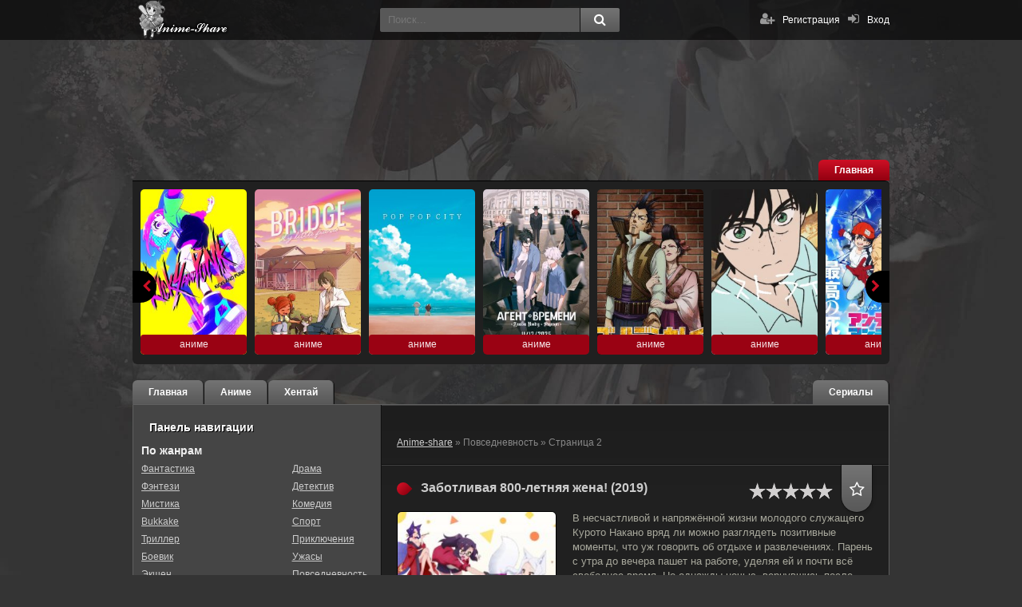

--- FILE ---
content_type: text/html; charset=utf-8
request_url: https://anime-share.ru/xfsearch/%D0%9F%D0%BE%D0%B2%D1%81%D0%B5%D0%B4%D0%BD%D0%B5%D0%B2%D0%BD%D0%BE%D1%81%D1%82%D1%8C/page/2/
body_size: 11943
content:
<!DOCTYPE html>
<html lang="ru">
<head>
<title>Повседневность » Страница 2 » Смотреть аниме онлайн на Аниме шаре</title>
<meta name="charset" content="utf-8">
<meta name="title" content="Повседневность » Страница 2 » Смотреть аниме онлайн на Аниме шаре">
<meta name="description" content="В несчастливой и напряжённой жизни молодого служащего Курото Накано вряд ли можно разглядеть позитивные моменты, что уж говорить об отдыхе и развлечениях. Парень с утра до вечера пашет на работе, уделяя ей и почти всё свободное время. Но однажды ночью, вернувшись после очередного трудового дня и">
<meta name="keywords" content="аниме, аниме онлайн">
<meta name="generator" content="DataLife Engine (https://dle-news.ru)">
<link rel="canonical" href="https://anime-share.ru/xfsearch/%D0%9F%D0%BE%D0%B2%D1%81%D0%B5%D0%B4%D0%BD%D0%B5%D0%B2%D0%BD%D0%BE%D1%81%D1%82%D1%8C/page/2/">
<link rel="alternate" type="application/rss+xml" title="Смотреть аниме онлайн на Аниме шаре" href="https://anime-share.ru/rss.xml">
<link rel="search" type="application/opensearchdescription+xml" title="Смотреть аниме онлайн на Аниме шаре" href="https://anime-share.ru/index.php?do=opensearch">
<meta property="twitter:card" content="summary">
<meta property="twitter:title" content="Повседневность » Страница 2 » Смотреть аниме онлайн на Аниме шаре">
<meta property="twitter:description" content="В несчастливой и напряжённой жизни молодого служащего Курото Накано вряд ли можно разглядеть позитивные моменты, что уж говорить об отдыхе и развлечениях. Парень с утра до вечера пашет на работе, уделяя ей и почти всё свободное время. Но однажды ночью, вернувшись после очередного трудового дня и">
<meta property="og:type" content="article">
<meta property="og:site_name" content="Смотреть аниме онлайн на Аниме шаре">
<meta property="og:title" content="Повседневность » Страница 2 » Смотреть аниме онлайн на Аниме шаре">
<meta property="og:description" content="В несчастливой и напряжённой жизни молодого служащего Курото Накано вряд ли можно разглядеть позитивные моменты, что уж говорить об отдыхе и развлечениях. Парень с утра до вечера пашет на работе, уделяя ей и почти всё свободное время. Но однажды ночью, вернувшись после очередного трудового дня и">
<link href="/engine/editor/css/default.css?v=e98bf" rel="stylesheet" type="text/css">
<script src="/engine/classes/js/jquery.js?v=e98bf"></script>
<script src="/engine/classes/js/jqueryui.js?v=e98bf" defer></script>
<script src="/engine/classes/js/dle_js.js?v=e98bf" defer></script>
<script src="/engine/classes/js/lazyload.js?v=e98bf" defer></script>
<script type="application/ld+json">{"@context":"https://schema.org","@graph":[{"@type":"BreadcrumbList","@context":"https://schema.org/","itemListElement":[{"@type":"ListItem","position":1,"item":{"@id":"https://anime-share.ru/","name":"Anime-share"}},{"@type":"ListItem","position":2,"item":{"@id":"https://anime-share.ru/xfsearch/%D0%9F%D0%BE%D0%B2%D1%81%D0%B5%D0%B4%D0%BD%D0%B5%D0%B2%D0%BD%D0%BE%D1%81%D1%82%D1%8C/page/2/","name":"Повседневность"}},{"@type":"ListItem","position":3,"item":{"@id":"https://anime-share.ru/xfsearch/%D0%9F%D0%BE%D0%B2%D1%81%D0%B5%D0%B4%D0%BD%D0%B5%D0%B2%D0%BD%D0%BE%D1%81%D1%82%D1%8C/page/2/","name":"Страница 2"}}]}]}</script>

  <meta name="viewport" content="width=device-width, initial-scale=1.0" />
  <link rel="shortcut icon" href="/templates/A-dark/images/favicon.ico" />
<link media="screen" href="/templates/A-dark/style/styles222.css" type="text/css" rel="stylesheet" />
  <link href="/templates/A-dark/style/engine.css" type="text/css" rel="stylesheet" />
  <link media="screen" href="/templates/A-dark/icomm/style.css" type="text/css" rel="stylesheet" />
  <link media="screen" href="/templates/A-dark/style/bbcodes.css" type="text/css" rel="stylesheet" />
  <script src="/templates/A-dark/js/libs.js"></script>
  <!--[if lt IE 9]><script src="//html5shiv.googlecode.com/svn/trunk/html5.js"></script><![endif]-->
</head>

<body>
<script>
<!--
var dle_root       = '/';
var dle_admin      = '';
var dle_login_hash = 'e789ede1de9ac34de24bda89cc2133b17a712c35';
var dle_group      = 5;
var dle_skin       = 'A-dark';
var dle_wysiwyg    = '1';
var quick_wysiwyg  = '1';
var dle_min_search = '4';
var dle_act_lang   = ["Да", "Нет", "Ввод", "Отмена", "Сохранить", "Удалить", "Загрузка. Пожалуйста, подождите..."];
var menu_short     = 'Быстрое редактирование';
var menu_full      = 'Полное редактирование';
var menu_profile   = 'Просмотр профиля';
var menu_send      = 'Отправить сообщение';
var menu_uedit     = 'Админцентр';
var dle_info       = 'Информация';
var dle_confirm    = 'Подтверждение';
var dle_prompt     = 'Ввод информации';
var dle_req_field  = ["Заполните поле с именем", "Заполните поле с сообщением", "Заполните поле с темой сообщения"];
var dle_del_agree  = 'Вы действительно хотите удалить? Данное действие невозможно будет отменить';
var dle_spam_agree = 'Вы действительно хотите отметить пользователя как спамера? Это приведёт к удалению всех его комментариев';
var dle_c_title    = 'Отправка жалобы';
var dle_complaint  = 'Укажите текст Вашей жалобы для администрации:';
var dle_mail       = 'Ваш e-mail:';
var dle_big_text   = 'Выделен слишком большой участок текста.';
var dle_orfo_title = 'Укажите комментарий для администрации к найденной ошибке на странице:';
var dle_p_send     = 'Отправить';
var dle_p_send_ok  = 'Уведомление успешно отправлено';
var dle_save_ok    = 'Изменения успешно сохранены. Обновить страницу?';
var dle_reply_title= 'Ответ на комментарий';
var dle_tree_comm  = '0';
var dle_del_news   = 'Удалить статью';
var dle_sub_agree  = 'Вы действительно хотите подписаться на комментарии к данной публикации?';
var dle_captcha_type  = '0';
var dle_share_interesting  = ["Поделиться ссылкой на выделенный текст", "Twitter", "Facebook", "Вконтакте", "Прямая ссылка:", "Нажмите правой клавишей мыши и выберите «Копировать ссылку»"];
var DLEPlayerLang     = {prev: 'Предыдущий',next: 'Следующий',play: 'Воспроизвести',pause: 'Пауза',mute: 'Выключить звук', unmute: 'Включить звук', settings: 'Настройки', enterFullscreen: 'На полный экран', exitFullscreen: 'Выключить полноэкранный режим', speed: 'Скорость', normal: 'Обычная', quality: 'Качество', pip: 'Режим PiP'};
var allow_dle_delete_news   = false;
var dle_search_delay   = false;
var dle_search_value   = '';
jQuery(function($){
FastSearch();
});
//-->
</script>  

<div class="wr" id="wr-bg">

	<header class="top-wr">
		<div class="top center" id="top">
			<a href="/" class="logo" title="На главную">Henta-ai</a>
			<div class="search-wrap" id="search-wrap">
				<form id="quicksearch" method="post">
					<input type="hidden" name="do" value="search" />
					<input type="hidden" name="subaction" value="search" />
					<div class="search-box">
						<input id="story" name="story" placeholder="Поиск..." type="text" />
						<button type="submit" title="Найти"><i class="fa fa-search"></i></button>
					</div>
				</form>
			</div>
			<div class="log-buts icon-left clearfix">
				<a href="#" id="show-login"><i class="fa fa-sign-in"></i><span>Вход</span></a>
				
				<a href="/?do=register" class="reg-link"><i class="fa fa-user-plus"></i>Регистрация</a>
			</div>
		</div>
	</header>
	<!-- end header -->
	
	<div class="block center">
	
		<ul class="first-menu clearfix">
							<li><a href="/" class="active">Главная</a></li>

							

						
		</ul>
		<div class="carousel-wr">
			<div id="owl-carou">
				<div class="carou img-box">
	<img data-src="/uploads/posts/2026-01/0_1768428182.jpg" alt=" Кроссовки и панк (2024) " class="lazyOwl" />
	<a class="carou-inner" href="https://anime-share.ru/anime/128056-krossovki-i-pank-2024.html" data-link="https://anime-share.ru/anime/128056-krossovki-i-pank-2024.html"><i class="fa fa-play-circle-o"></i></a>
	<div class="k-meta qual-mark">аниме</div>
</div><div class="carou img-box">
	<img data-src="/uploads/posts/2026-01/0_1768428123.jpg" alt=" Мост: Мои маленькие друзья (2024) " class="lazyOwl" />
	<a class="carou-inner" href="https://anime-share.ru/anime/128055-most-moi-malenkie-druzja-2024.html" data-link="https://anime-share.ru/anime/128055-most-moi-malenkie-druzja-2024.html"><i class="fa fa-play-circle-o"></i></a>
	<div class="k-meta qual-mark">аниме</div>
</div><div class="carou img-box">
	<img data-src="/uploads/posts/2026-01/0_1768428062.jpg" alt=" Город поп-поп (2024) " class="lazyOwl" />
	<a class="carou-inner" href="https://anime-share.ru/anime/128054-gorod-pop-pop-2024.html" data-link="https://anime-share.ru/anime/128054-gorod-pop-pop-2024.html"><i class="fa fa-play-circle-o"></i></a>
	<div class="k-meta qual-mark">аниме</div>
</div><div class="carou img-box">
	<img data-src="/uploads/posts/2026-01/9819209_1767909662.jpg" alt=" Агент времени: Глава Инду. Фильм (2025) " class="lazyOwl" />
	<a class="carou-inner" href="https://anime-share.ru/anime/127638-agent-vremeni-glava-indu-film-2025.html" data-link="https://anime-share.ru/anime/127638-agent-vremeni-glava-indu-film-2025.html"><i class="fa fa-play-circle-o"></i></a>
	<div class="k-meta qual-mark">аниме</div>
</div><div class="carou img-box">
	<img data-src="/uploads/posts/2026-01/0_1767823263.jpg" alt=" Золотое божество: Молниеносный разбойник и Гадюка Огин/Длиннохвостая синица (2025) " class="lazyOwl" />
	<a class="carou-inner" href="https://anime-share.ru/anime/127636-zolotoe-bozhestvo-molnienosnyj-razbojnik-i-gadjuka-ogin-dlinnohvostaja-sinica-2025.html" data-link="https://anime-share.ru/anime/127636-zolotoe-bozhestvo-molnienosnyj-razbojnik-i-gadjuka-ogin-dlinnohvostaja-sinica-2025.html"><i class="fa fa-play-circle-o"></i></a>
	<div class="k-meta qual-mark">аниме</div>
</div><div class="carou img-box">
	<img data-src="/uploads/posts/2026-01/0_1767218463.jpg" alt=" Первая линия (2024) " class="lazyOwl" />
	<a class="carou-inner" href="https://anime-share.ru/anime/127304-pervaja-linija-2024.html" data-link="https://anime-share.ru/anime/127304-pervaja-linija-2024.html"><i class="fa fa-play-circle-o"></i></a>
	<div class="k-meta qual-mark">аниме</div>
</div><div class="carou img-box">
	<img data-src="/uploads/posts/2025-12/5235921_1766786463.jpg" alt=" Нежить и Неудача: Зима (2025) " class="lazyOwl" />
	<a class="carou-inner" href="https://anime-share.ru/anime/126894-nezhit-i-neudacha-zima-2025.html" data-link="https://anime-share.ru/anime/126894-nezhit-i-neudacha-zima-2025.html"><i class="fa fa-play-circle-o"></i></a>
	<div class="k-meta qual-mark">аниме</div>
</div><div class="carou img-box">
	<img data-src="/uploads/posts/2023-07/4858872_1688586841.jpg" alt=" Тусовщик Кунмин (2022) " class="lazyOwl" />
	<a class="carou-inner" href="https://anime-share.ru/anime-serialy/3123-tusovschik-kunmin-2022.html" data-link="https://anime-share.ru/anime-serialy/3123-tusovschik-kunmin-2022.html"><i class="fa fa-play-circle-o"></i></a>
	<div class="k-meta qual-mark">аниме сериал</div>
</div><div class="carou img-box">
	<img data-src="/uploads/posts/2025-12/8664712_1766181662.jpg" alt=" Твоё письмо (2025) " class="lazyOwl" />
	<a class="carou-inner" href="https://anime-share.ru/anime/126204-tvoe-pismo-2025.html" data-link="https://anime-share.ru/anime/126204-tvoe-pismo-2025.html"><i class="fa fa-play-circle-o"></i></a>
	<div class="k-meta qual-mark">аниме</div>
</div><div class="carou img-box">
	<img data-src="/uploads/posts/2025-12/6982757_1765922462.jpg" alt=" Мистер Робот (2025) " class="lazyOwl" />
	<a class="carou-inner" href="https://anime-share.ru/anime/125971-mister-robot-2025.html" data-link="https://anime-share.ru/anime/125971-mister-robot-2025.html"><i class="fa fa-play-circle-o"></i></a>
	<div class="k-meta qual-mark">аниме</div>
</div><div class="carou img-box">
	<img data-src="/uploads/posts/2023-06/4686248_1687931822.jpg" alt=" Семья шпиона [ТВ-1, часть 1] (2022) " class="lazyOwl" />
	<a class="carou-inner" href="https://anime-share.ru/anime-serialy/124-semja-shpiona-tv-1-chast-1-2022.html" data-link="https://anime-share.ru/anime-serialy/124-semja-shpiona-tv-1-chast-1-2022.html"><i class="fa fa-play-circle-o"></i></a>
	<div class="k-meta qual-mark">аниме сериал</div>
</div><div class="carou img-box">
	<img data-src="/uploads/posts/2023-06/0_1687967821.jpg" alt=" Покемон (2023) (2023) " class="lazyOwl" />
	<a class="carou-inner" href="https://anime-share.ru/anime-serialy/325-pokemon-2023-2023.html" data-link="https://anime-share.ru/anime-serialy/325-pokemon-2023-2023.html"><i class="fa fa-play-circle-o"></i></a>
	<div class="k-meta qual-mark">аниме сериал</div>
</div><div class="carou img-box">
	<img data-src="/uploads/posts/2025-12/0_1765231263.jpg" alt=" Мобильный воин Гандам: Железнокровные сироты — Охота Урд. Путь маленького претендента (2025) " class="lazyOwl" />
	<a class="carou-inner" href="https://anime-share.ru/anime/125660-mobilnyj-voin-gandam-zheleznokrovnye-siroty-ohota-urd-put-malenkogo-pretendenta-2025.html" data-link="https://anime-share.ru/anime/125660-mobilnyj-voin-gandam-zheleznokrovnye-siroty-ohota-urd-put-malenkogo-pretendenta-2025.html"><i class="fa fa-play-circle-o"></i></a>
	<div class="k-meta qual-mark">аниме</div>
</div><div class="carou img-box">
	<img data-src="/uploads/posts/2025-12/6705895_1765144864.jpg" alt=" Урод (2025) " class="lazyOwl" />
	<a class="carou-inner" href="https://anime-share.ru/anime/125650-urod-2025.html" data-link="https://anime-share.ru/anime/125650-urod-2025.html"><i class="fa fa-play-circle-o"></i></a>
	<div class="k-meta qual-mark">аниме</div>
</div><div class="carou img-box">
	<img data-src="/uploads/posts/2023-06/382731_1687955402.jpg" alt=" Ван-Пис [ТВ] (1999) " class="lazyOwl" />
	<a class="carou-inner" href="https://anime-share.ru/anime-serialy/256-van-pis-tv-1999.html" data-link="https://anime-share.ru/anime-serialy/256-van-pis-tv-1999.html"><i class="fa fa-play-circle-o"></i></a>
	<div class="k-meta qual-mark">аниме сериал</div>
</div><div class="carou img-box">
	<img data-src="/uploads/posts/2025-12/5141032_1764799322.jpg" alt=" Одиннадцать молний: Перезагрузка. Реформация футбола (2018) " class="lazyOwl" />
	<a class="carou-inner" href="https://anime-share.ru/anime/125574-odinnadcat-molnij-perezagruzka-reformacija-futbola-2018.html" data-link="https://anime-share.ru/anime/125574-odinnadcat-molnij-perezagruzka-reformacija-futbola-2018.html"><i class="fa fa-play-circle-o"></i></a>
	<div class="k-meta qual-mark">аниме</div>
</div><div class="carou img-box">
	<img data-src="/uploads/posts/2025-12/4533445_1764799263.jpg" alt=" Золотая мозаика: Спасибо! (2021) " class="lazyOwl" />
	<a class="carou-inner" href="https://anime-share.ru/anime/125572-zolotaja-mozaika-spasibo-2021.html" data-link="https://anime-share.ru/anime/125572-zolotaja-mozaika-spasibo-2021.html"><i class="fa fa-play-circle-o"></i></a>
	<div class="k-meta qual-mark">аниме</div>
</div><div class="carou img-box">
	<img data-src="/uploads/posts/2025-12/7783722_1764540064.jpg" alt=" Маленькие демоны путешествуют на Запад (2025) " class="lazyOwl" />
	<a class="carou-inner" href="https://anime-share.ru/anime/125320-malenkie-demony-puteshestvujut-na-zapad-2025.html" data-link="https://anime-share.ru/anime/125320-malenkie-demony-puteshestvujut-na-zapad-2025.html"><i class="fa fa-play-circle-o"></i></a>
	<div class="k-meta qual-mark">аниме</div>
</div><div class="carou img-box">
	<img data-src="/uploads/posts/2025-11/0_1764108183.jpg" alt=" Роскошный отпуск Королевы Воров (2025) " class="lazyOwl" />
	<a class="carou-inner" href="https://anime-share.ru/anime/123111-roskoshnyj-otpusk-korolevy-vorov-2025.html" data-link="https://anime-share.ru/anime/123111-roskoshnyj-otpusk-korolevy-vorov-2025.html"><i class="fa fa-play-circle-o"></i></a>
	<div class="k-meta qual-mark">аниме</div>
</div><div class="carou img-box">
	<img data-src="/uploads/posts/2025-11/8360165_1764108123.jpg" alt=" Легенда о Хэй 2 (2025) " class="lazyOwl" />
	<a class="carou-inner" href="https://anime-share.ru/anime/123110-legenda-o-hjej-2-2025.html" data-link="https://anime-share.ru/anime/123110-legenda-o-hjej-2-2025.html"><i class="fa fa-play-circle-o"></i></a>
	<div class="k-meta qual-mark">аниме</div>
</div>
			</div>
		</div>
		
		
		<ul class="second-menu clearfix">
							<li><a href="/" class="active">Главная</a></li>
			<li><a href="/anime/"><span class="name">Аниме</span></a></li>
			<li><a href="https://hentai-share.top/"><span class="name">Хентай</span></a></li>
			<li><a href="/anime-serialy/"><span class="name">Сериалы</span></a></li>

						
		</ul>
		
		<div class="cols clearfix" id="cols">
		
			<div class="col-cont">
				
					 
	

				
				
				
			
				<div class="speedbar">	<a href="https://anime-share.ru/">Anime-share</a> » Повседневность » Страница 2</div>
				<div class="kino-item ignore-select">

	<div class="kino-title">
		<a href="https://anime-share.ru/anime-serialy/3313-zabotlivaja-800-letnjaja-zhena-2019.html" class="kino-h"><h2>Заботливая 800-летняя жена! (2019)</h2></a>
		<div class="kino-info">
			<div class="k-rate"><div id='ratig-layer-3313'>
	<div class="rating">
		<ul class="unit-rating">
		<li class="current-rating" style="width:0%;">0</li>
		<li><a href="#" title="Плохо" class="r1-unit" onclick="doRate('1', '3313'); return false;">1</a></li>
		<li><a href="#" title="Приемлемо" class="r2-unit" onclick="doRate('2', '3313'); return false;">2</a></li>
		<li><a href="#" title="Средне" class="r3-unit" onclick="doRate('3', '3313'); return false;">3</a></li>
		<li><a href="#" title="Хорошо" class="r4-unit" onclick="doRate('4', '3313'); return false;">4</a></li>
		<li><a href="#" title="Отлично" class="r5-unit" onclick="doRate('5', '3313'); return false;">5</a></li>
		</ul>
	</div>
</div></div>
			<div class="k-fav fav-guest" data-label="Для добавления в закладки необходима регистрация"><i class="fa fa-star-o"></i></div>
			
		</div>
	</div>
	
	
	<div class="kino-inner clearfix">
	
		<div class="kino-img img-box">
			<img src="/uploads/posts/2023-07/1263137_1688749501.jpg" alt=" Заботливая 800-летняя жена! (2019) " />
			<div class="carou-inner pseudo-link" data-link="https://anime-share.ru/anime-serialy/3313-zabotlivaja-800-letnjaja-zhena-2019.html"><i class="fa fa-play-circle-o"></i></div>
			<div class="k-meta qual-mark">аниме сериал</div>
		</div>
		
		<div class="kino-text">
			<div class="kino-desc clearfix">В несчастливой и напряжённой жизни молодого служащего Курото Накано вряд ли можно разглядеть позитивные моменты, что уж говорить об отдыхе и развлечениях. Парень с утра до вечера пашет на работе, уделяя ей и почти всё свободное время. Но однажды ночью, вернувшись после очередного трудового дня и едва открыв дверь дома, он обнаруживает, что какая-то маленькая и симпатичная</div>
			<ul class="kino-lines">
				<li><div class="k-label"><strong>Год:</strong></div> <a href="https://anime-share.ru/xfsearch/year/2019/">2019</a></li>
				<li><div class="k-label"><strong>Дата выхода:</strong></div> 2017-04-10</li>
				<li><div class="k-label"><strong>Аниме жанры:</strong></div> Повседневность, Сверхъестественное</li>
				<li><div class="k-label"><strong>Жанры:</strong></div> <a href="https://anime-share.ru/xfsearch/genres/%D0%BA%D0%BE%D0%BC%D0%B5%D0%B4%D0%B8%D1%8F/">комедия</a>, <a href="https://anime-share.ru/xfsearch/genres/%D0%BC%D0%B5%D0%BB%D0%BE%D0%B4%D1%80%D0%B0%D0%BC%D0%B0/">мелодрама</a>, <a href="https://anime-share.ru/xfsearch/genres/%D1%84%D1%8D%D0%BD%D1%82%D0%B5%D0%B7%D0%B8/">фэнтези</a>, <a href="https://anime-share.ru/xfsearch/genres/%D0%9F%D0%BE%D0%B2%D1%81%D0%B5%D0%B4%D0%BD%D0%B5%D0%B2%D0%BD%D0%BE%D1%81%D1%82%D1%8C/">Повседневность</a>, <a href="https://anime-share.ru/xfsearch/genres/%D0%A1%D0%B2%D0%B5%D1%80%D1%85%D1%8A%D0%B5%D1%81%D1%82%D0%B5%D1%81%D1%82%D0%B2%D0%B5%D0%BD%D0%BD%D0%BE%D0%B5/">Сверхъестественное</a></li>
				<li><div class="k-label"><strong>Качество:</strong></div> <span><a href="https://anime-share.ru/xfsearch/quality/WEB-DLRip%20720p/">WEB-DLRip 720p</a></span></li>



			</ul>
			<div class="k-link pseudo-link" data-link="https://anime-share.ru/anime-serialy/3313-zabotlivaja-800-letnjaja-zhena-2019.html"><i class="fa fa-film"></i>Смотреть онлайн</div>
		</div>
	</div>

</div><div class="kino-item ignore-select">

	<div class="kino-title">
		<a href="https://anime-share.ru/anime-serialy/43-v-sluchae-s-bratom-medicina-bessilna-tv-2-2018.html" class="kino-h"><h2>В случае с братом медицина бессильна! [ТВ-2] (2018)</h2></a>
		<div class="kino-info">
			<div class="k-rate"><div id='ratig-layer-43'>
	<div class="rating">
		<ul class="unit-rating">
		<li class="current-rating" style="width:100%;">100</li>
		<li><a href="#" title="Плохо" class="r1-unit" onclick="doRate('1', '43'); return false;">1</a></li>
		<li><a href="#" title="Приемлемо" class="r2-unit" onclick="doRate('2', '43'); return false;">2</a></li>
		<li><a href="#" title="Средне" class="r3-unit" onclick="doRate('3', '43'); return false;">3</a></li>
		<li><a href="#" title="Хорошо" class="r4-unit" onclick="doRate('4', '43'); return false;">4</a></li>
		<li><a href="#" title="Отлично" class="r5-unit" onclick="doRate('5', '43'); return false;">5</a></li>
		</ul>
	</div>
</div></div>
			<div class="k-fav fav-guest" data-label="Для добавления в закладки необходима регистрация"><i class="fa fa-star-o"></i></div>
			
		</div>
	</div>
	
	
	<div class="kino-inner clearfix">
	
		<div class="kino-img img-box">
			<img src="/uploads/posts/2023-06/1190946_1687917061.jpg" alt=" В случае с братом медицина бессильна! [ТВ-2] (2018) " />
			<div class="carou-inner pseudo-link" data-link="https://anime-share.ru/anime-serialy/43-v-sluchae-s-bratom-medicina-bessilna-tv-2-2018.html"><i class="fa fa-play-circle-o"></i></div>
			<div class="k-meta qual-mark">аниме сериал</div>
		</div>
		
		<div class="kino-text">
			<div class="kino-desc clearfix">Брат с сестрой-спортсменкой учатся в одной школе и постоянно ссорятся. Дело нередко доходит до драки, ведь парень настоящий мастер в том, чтобы довести сестру до припадка. Но когда у сестрёнки случаются неприятности, именно брат первым приходит на выручку.</div>
			<ul class="kino-lines">
				<li><div class="k-label"><strong>Год:</strong></div> <a href="https://anime-share.ru/xfsearch/year/2018/">2018</a></li>
				<li><div class="k-label"><strong>Дата выхода:</strong></div> 2017-03-28</li>
				<li><div class="k-label"><strong>Аниме жанры:</strong></div> Комедия, Повседневность, Школа</li>
				<li><div class="k-label"><strong>Жанры:</strong></div> <a href="https://anime-share.ru/xfsearch/genres/%D0%BA%D0%BE%D0%BC%D0%B5%D0%B4%D0%B8%D1%8F/">комедия</a>, <a href="https://anime-share.ru/xfsearch/genres/%D1%81%D0%BF%D0%BE%D1%80%D1%82/">спорт</a>, <a href="https://anime-share.ru/xfsearch/genres/%D0%9A%D0%BE%D0%BC%D0%B5%D0%B4%D0%B8%D1%8F/">Комедия</a>, <a href="https://anime-share.ru/xfsearch/genres/%D0%9F%D0%BE%D0%B2%D1%81%D0%B5%D0%B4%D0%BD%D0%B5%D0%B2%D0%BD%D0%BE%D1%81%D1%82%D1%8C/">Повседневность</a>, <a href="https://anime-share.ru/xfsearch/genres/%D0%A8%D0%BA%D0%BE%D0%BB%D0%B0/">Школа</a></li>
				<li><div class="k-label"><strong>Качество:</strong></div> <span><a href="https://anime-share.ru/xfsearch/quality/WEB-DLRip%20720p/">WEB-DLRip 720p</a></span></li>



			</ul>
			<div class="k-link pseudo-link" data-link="https://anime-share.ru/anime-serialy/43-v-sluchae-s-bratom-medicina-bessilna-tv-2-2018.html"><i class="fa fa-film"></i>Смотреть онлайн</div>
		</div>
	</div>

</div><div class="kino-item ignore-select">

	<div class="kino-title">
		<a href="https://anime-share.ru/anime-serialy/3999-arija-vtoroj-sezon-2006.html" class="kino-h"><h2>Ария (второй сезон) (2006)</h2></a>
		<div class="kino-info">
			<div class="k-rate"><div id='ratig-layer-3999'>
	<div class="rating">
		<ul class="unit-rating">
		<li class="current-rating" style="width:0%;">0</li>
		<li><a href="#" title="Плохо" class="r1-unit" onclick="doRate('1', '3999'); return false;">1</a></li>
		<li><a href="#" title="Приемлемо" class="r2-unit" onclick="doRate('2', '3999'); return false;">2</a></li>
		<li><a href="#" title="Средне" class="r3-unit" onclick="doRate('3', '3999'); return false;">3</a></li>
		<li><a href="#" title="Хорошо" class="r4-unit" onclick="doRate('4', '3999'); return false;">4</a></li>
		<li><a href="#" title="Отлично" class="r5-unit" onclick="doRate('5', '3999'); return false;">5</a></li>
		</ul>
	</div>
</div></div>
			<div class="k-fav fav-guest" data-label="Для добавления в закладки необходима регистрация"><i class="fa fa-star-o"></i></div>
			
		</div>
	</div>
	
	
	<div class="kino-inner clearfix">
	
		<div class="kino-img img-box">
			<img src="/uploads/posts/2023-07/425906_1689038282.jpg" alt=" Ария (второй сезон) (2006) " />
			<div class="carou-inner pseudo-link" data-link="https://anime-share.ru/anime-serialy/3999-arija-vtoroj-sezon-2006.html"><i class="fa fa-play-circle-o"></i></div>
			<div class="k-meta qual-mark">аниме сериал</div>
		</div>
		
		<div class="kino-text">
			<div class="kino-desc clearfix">Новая Венеция парит между прозрачно-синим небом и сине-прозрачной водой. По каналам скользят гондолы, над гондолами изогнулись мосты, а над мостами реют чайки. Новая Венеция находится на планете Аква. Юная Акари приехала на Акву с Земли, чтобы найти место в жизни, состояться и стать настоящей русалкой. Она устраивается в туристическую компанию «Ария», учится управлять</div>
			<ul class="kino-lines">
				<li><div class="k-label"><strong>Год:</strong></div> <a href="https://anime-share.ru/xfsearch/year/2006/">2006</a></li>
				<li><div class="k-label"><strong>Дата выхода:</strong></div> 2006-04-02</li>
				<li><div class="k-label"><strong>Аниме жанры:</strong></div> Повседневность, Сёнен, Фантастика, Фэнтези</li>
				<li><div class="k-label"><strong>Жанры:</strong></div> <a href="https://anime-share.ru/xfsearch/genres/%D0%B4%D1%80%D0%B0%D0%BC%D0%B0/">драма</a>, <a href="https://anime-share.ru/xfsearch/genres/%D1%84%D0%B0%D0%BD%D1%82%D0%B0%D1%81%D1%82%D0%B8%D0%BA%D0%B0/">фантастика</a>, <a href="https://anime-share.ru/xfsearch/genres/%D0%9F%D0%BE%D0%B2%D1%81%D0%B5%D0%B4%D0%BD%D0%B5%D0%B2%D0%BD%D0%BE%D1%81%D1%82%D1%8C/">Повседневность</a>, <a href="https://anime-share.ru/xfsearch/genres/%D0%A1%D1%91%D0%BD%D0%B5%D0%BD/">Сёнен</a>, <a href="https://anime-share.ru/xfsearch/genres/%D0%A4%D0%B0%D0%BD%D1%82%D0%B0%D1%81%D1%82%D0%B8%D0%BA%D0%B0/">Фантастика</a>, <a href="https://anime-share.ru/xfsearch/genres/%D0%A4%D1%8D%D0%BD%D1%82%D0%B5%D0%B7%D0%B8/">Фэнтези</a></li>
				<li><div class="k-label"><strong>Качество:</strong></div> <span><a href="https://anime-share.ru/xfsearch/quality/BDRip%20720p/">BDRip 720p</a></span></li>



			</ul>
			<div class="k-link pseudo-link" data-link="https://anime-share.ru/anime-serialy/3999-arija-vtoroj-sezon-2006.html"><i class="fa fa-film"></i>Смотреть онлайн</div>
		</div>
	</div>

</div><div class="kino-item ignore-select">

	<div class="kino-title">
		<a href="https://anime-share.ru/anime-serialy/1164-obedinjajtes-2023.html" class="kino-h"><h2>Объединяйтесь! (2023)</h2></a>
		<div class="kino-info">
			<div class="k-rate"><div id='ratig-layer-1164'>
	<div class="rating">
		<ul class="unit-rating">
		<li class="current-rating" style="width:0%;">0</li>
		<li><a href="#" title="Плохо" class="r1-unit" onclick="doRate('1', '1164'); return false;">1</a></li>
		<li><a href="#" title="Приемлемо" class="r2-unit" onclick="doRate('2', '1164'); return false;">2</a></li>
		<li><a href="#" title="Средне" class="r3-unit" onclick="doRate('3', '1164'); return false;">3</a></li>
		<li><a href="#" title="Хорошо" class="r4-unit" onclick="doRate('4', '1164'); return false;">4</a></li>
		<li><a href="#" title="Отлично" class="r5-unit" onclick="doRate('5', '1164'); return false;">5</a></li>
		</ul>
	</div>
</div></div>
			<div class="k-fav fav-guest" data-label="Для добавления в закладки необходима регистрация"><i class="fa fa-star-o"></i></div>
			
		</div>
	</div>
	
	
	<div class="kino-inner clearfix">
	
		<div class="kino-img img-box">
			<img src="/uploads/posts/2023-07/5249135_1688167681.jpg" alt=" Объединяйтесь! (2023) " />
			<div class="carou-inner pseudo-link" data-link="https://anime-share.ru/anime-serialy/1164-obedinjajtes-2023.html"><i class="fa fa-play-circle-o"></i></div>
			<div class="k-meta qual-mark">аниме сериал</div>
		</div>
		
		<div class="kino-text">
			<div class="kino-desc clearfix">Старшекласснику Акире Киёсэ, который любит петь и мечтает о славе, предлагают работу в агентстве по поиску талантов. Узнав, что владельцами агентства являются участники некогда популярной айдол-группы, Акира вместе с ещё двумя сотрудниками решает создать свой музыкальный коллектив.</div>
			<ul class="kino-lines">
				<li><div class="k-label"><strong>Год:</strong></div> <a href="https://anime-share.ru/xfsearch/year/2023/">2023</a></li>
				<li><div class="k-label"><strong>Дата выхода:</strong></div> 2023-01-07</li>
				<li><div class="k-label"><strong>Аниме жанры:</strong></div> Музыка, Повседневность</li>
				<li><div class="k-label"><strong>Жанры:</strong></div> <a href="https://anime-share.ru/xfsearch/genres/%D0%B4%D1%80%D0%B0%D0%BC%D0%B0/">драма</a>, <a href="https://anime-share.ru/xfsearch/genres/%D0%BA%D0%BE%D0%BC%D0%B5%D0%B4%D0%B8%D1%8F/">комедия</a>, <a href="https://anime-share.ru/xfsearch/genres/%D0%BC%D1%83%D0%B7%D1%8B%D0%BA%D0%B0/">музыка</a>, <a href="https://anime-share.ru/xfsearch/genres/%D0%9C%D1%83%D0%B7%D1%8B%D0%BA%D0%B0/">Музыка</a>, <a href="https://anime-share.ru/xfsearch/genres/%D0%9F%D0%BE%D0%B2%D1%81%D0%B5%D0%B4%D0%BD%D0%B5%D0%B2%D0%BD%D0%BE%D1%81%D1%82%D1%8C/">Повседневность</a></li>
				<li><div class="k-label"><strong>Качество:</strong></div> <span><a href="https://anime-share.ru/xfsearch/quality/WEB-DLRip%20720p/">WEB-DLRip 720p</a></span></li>



			</ul>
			<div class="k-link pseudo-link" data-link="https://anime-share.ru/anime-serialy/1164-obedinjajtes-2023.html"><i class="fa fa-film"></i>Смотреть онлайн</div>
		</div>
	</div>

</div><div class="kino-item ignore-select">

	<div class="kino-title">
		<a href="https://anime-share.ru/anime-serialy/641-lager-na-svezhem-vozduhe-tv-1-2018.html" class="kino-h"><h2>Лагерь на свежем воздухе [ТВ-1] (2018)</h2></a>
		<div class="kino-info">
			<div class="k-rate"><div id='ratig-layer-641'>
	<div class="rating">
		<ul class="unit-rating">
		<li class="current-rating" style="width:40%;">40</li>
		<li><a href="#" title="Плохо" class="r1-unit" onclick="doRate('1', '641'); return false;">1</a></li>
		<li><a href="#" title="Приемлемо" class="r2-unit" onclick="doRate('2', '641'); return false;">2</a></li>
		<li><a href="#" title="Средне" class="r3-unit" onclick="doRate('3', '641'); return false;">3</a></li>
		<li><a href="#" title="Хорошо" class="r4-unit" onclick="doRate('4', '641'); return false;">4</a></li>
		<li><a href="#" title="Отлично" class="r5-unit" onclick="doRate('5', '641'); return false;">5</a></li>
		</ul>
	</div>
</div></div>
			<div class="k-fav fav-guest" data-label="Для добавления в закладки необходима регистрация"><i class="fa fa-star-o"></i></div>
			
		</div>
	</div>
	
	
	<div class="kino-inner clearfix">
	
		<div class="kino-img img-box">
			<img src="/uploads/posts/2023-06/1142547_1688051041.jpg" alt=" Лагерь на свежем воздухе [ТВ-1] (2018) " />
			<div class="carou-inner pseudo-link" data-link="https://anime-share.ru/anime-serialy/641-lager-na-svezhem-vozduhe-tv-1-2018.html"><i class="fa fa-play-circle-o"></i></div>
			<div class="k-meta qual-mark">аниме сериал</div>
		</div>
		
		<div class="kino-text">
			<div class="kino-desc clearfix">Идеальные выходные для Рин — провести время в одиночестве у подножия горы Фудзи. От разбивки палатки до сбора дров, она всегда всё делает сама и не планирует ничего менять. В очередном походе её уединение нарушает Надэсико, которая пыталась самостоятельно осмотреть гору, но заснула по пути к месту назначения. Заблудившись, она обращается за помощью к единственному человеку</div>
			<ul class="kino-lines">
				<li><div class="k-label"><strong>Год:</strong></div> <a href="https://anime-share.ru/xfsearch/year/2018/">2018</a></li>
				<li><div class="k-label"><strong>Дата выхода:</strong></div> 2018-01-04</li>
				<li><div class="k-label"><strong>Аниме жанры:</strong></div> Повседневность</li>
				<li><div class="k-label"><strong>Жанры:</strong></div> <a href="https://anime-share.ru/xfsearch/genres/%D0%BA%D0%BE%D0%BC%D0%B5%D0%B4%D0%B8%D1%8F/">комедия</a>, <a href="https://anime-share.ru/xfsearch/genres/%D0%BF%D1%80%D0%B8%D0%BA%D0%BB%D1%8E%D1%87%D0%B5%D0%BD%D0%B8%D1%8F/">приключения</a>, <a href="https://anime-share.ru/xfsearch/genres/%D0%9F%D0%BE%D0%B2%D1%81%D0%B5%D0%B4%D0%BD%D0%B5%D0%B2%D0%BD%D0%BE%D1%81%D1%82%D1%8C/">Повседневность</a></li>
				<li><div class="k-label"><strong>Качество:</strong></div> <span><a href="https://anime-share.ru/xfsearch/quality/WEB-DLRip%20720p/">WEB-DLRip 720p</a></span></li>



			</ul>
			<div class="k-link pseudo-link" data-link="https://anime-share.ru/anime-serialy/641-lager-na-svezhem-vozduhe-tv-1-2018.html"><i class="fa fa-film"></i>Смотреть онлайн</div>
		</div>
	</div>

</div><div class="kino-item ignore-select">

	<div class="kino-title">
		<a href="https://anime-share.ru/ongoing/15581-koroleva-slez-2024.html" class="kino-h"><h2>Королева слёз (2024)</h2></a>
		<div class="kino-info">
			<div class="k-rate"><div id='ratig-layer-15581'>
	<div class="rating">
		<ul class="unit-rating">
		<li class="current-rating" style="width:40%;">40</li>
		<li><a href="#" title="Плохо" class="r1-unit" onclick="doRate('1', '15581'); return false;">1</a></li>
		<li><a href="#" title="Приемлемо" class="r2-unit" onclick="doRate('2', '15581'); return false;">2</a></li>
		<li><a href="#" title="Средне" class="r3-unit" onclick="doRate('3', '15581'); return false;">3</a></li>
		<li><a href="#" title="Хорошо" class="r4-unit" onclick="doRate('4', '15581'); return false;">4</a></li>
		<li><a href="#" title="Отлично" class="r5-unit" onclick="doRate('5', '15581'); return false;">5</a></li>
		</ul>
	</div>
</div></div>
			<div class="k-fav fav-guest" data-label="Для добавления в закладки необходима регистрация"><i class="fa fa-star-o"></i></div>
			
		</div>
	</div>
	
	
	<div class="kino-inner clearfix">
	
		<div class="kino-img img-box">
			<img src="/uploads/posts/2024-03/5229364_1710194462.jpg" alt=" Королева слёз (2024) " />
			<div class="carou-inner pseudo-link" data-link="https://anime-share.ru/ongoing/15581-koroleva-slez-2024.html"><i class="fa fa-play-circle-o"></i></div>
			<div class="k-meta qual-mark">сериал</div>
		</div>
		
		<div class="kino-text">
			<div class="kino-desc clearfix">Супруги переживают кризис в отношениях. Он — юридический директор конгломерата, она — из семьи-владельца этой корпорации.</div>
			<ul class="kino-lines">
				<li><div class="k-label"><strong>Год:</strong></div> <a href="https://anime-share.ru/xfsearch/year/2024/">2024</a></li>
				<li><div class="k-label"><strong>Дата выхода:</strong></div> 2024-03-09</li>
				<li><div class="k-label"><strong>Аниме жанры:</strong></div> </li>
				<li><div class="k-label"><strong>Жанры:</strong></div> <a href="https://anime-share.ru/xfsearch/genres/%D0%B4%D1%80%D0%B0%D0%BC%D0%B0/">драма</a>, <a href="https://anime-share.ru/xfsearch/genres/%D0%BC%D0%B5%D0%BB%D0%BE%D0%B4%D1%80%D0%B0%D0%BC%D0%B0/">мелодрама</a>, <a href="https://anime-share.ru/xfsearch/genres/%D0%BA%D0%BE%D0%BC%D0%B5%D0%B4%D0%B8%D1%8F/">комедия</a>, <a href="https://anime-share.ru/xfsearch/genres/%D1%80%D0%BE%D0%BC%D0%B0%D0%BD%D1%82%D0%B8%D0%BA%D0%B0/">романтика</a>, <a href="https://anime-share.ru/xfsearch/genres/%D0%BF%D0%BE%D0%B2%D1%81%D0%B5%D0%B4%D0%BD%D0%B5%D0%B2%D0%BD%D0%BE%D1%81%D1%82%D1%8C/">повседневность</a></li>
				<li><div class="k-label"><strong>Качество:</strong></div> <span><a href="https://anime-share.ru/xfsearch/quality/WEB-DLRip%20720p/">WEB-DLRip 720p</a></span></li>



			</ul>
			<div class="k-link pseudo-link" data-link="https://anime-share.ru/ongoing/15581-koroleva-slez-2024.html"><i class="fa fa-film"></i>Смотреть онлайн</div>
		</div>
	</div>

</div><div class="kino-item ignore-select">

	<div class="kino-title">
		<a href="https://anime-share.ru/anime/16829-illjuzornye-zvuki-zerkala-2004.html" class="kino-h"><h2>Иллюзорные звуки зеркала (2004)</h2></a>
		<div class="kino-info">
			<div class="k-rate"><div id='ratig-layer-16829'>
	<div class="rating">
		<ul class="unit-rating">
		<li class="current-rating" style="width:0%;">0</li>
		<li><a href="#" title="Плохо" class="r1-unit" onclick="doRate('1', '16829'); return false;">1</a></li>
		<li><a href="#" title="Приемлемо" class="r2-unit" onclick="doRate('2', '16829'); return false;">2</a></li>
		<li><a href="#" title="Средне" class="r3-unit" onclick="doRate('3', '16829'); return false;">3</a></li>
		<li><a href="#" title="Хорошо" class="r4-unit" onclick="doRate('4', '16829'); return false;">4</a></li>
		<li><a href="#" title="Отлично" class="r5-unit" onclick="doRate('5', '16829'); return false;">5</a></li>
		</ul>
	</div>
</div></div>
			<div class="k-fav fav-guest" data-label="Для добавления в закладки необходима регистрация"><i class="fa fa-star-o"></i></div>
			
		</div>
	</div>
	
	
	<div class="kino-inner clearfix">
	
		<div class="kino-img img-box">
			<img src="/uploads/posts/2024-03/5270249_1711663322.jpg" alt=" Иллюзорные звуки зеркала (2004) " />
			<div class="carou-inner pseudo-link" data-link="https://anime-share.ru/anime/16829-illjuzornye-zvuki-zerkala-2004.html"><i class="fa fa-play-circle-o"></i></div>
			<div class="k-meta qual-mark">аниме</div>
		</div>
		
		<div class="kino-text">
			<div class="kino-desc clearfix"></div>
			<ul class="kino-lines">
				<li><div class="k-label"><strong>Год:</strong></div> <a href="https://anime-share.ru/xfsearch/year/2004/">2004</a></li>
				<li><div class="k-label"><strong>Дата выхода:</strong></div> 2004-10-17</li>
				<li><div class="k-label"><strong>Аниме жанры:</strong></div> Повседневность</li>
				<li><div class="k-label"><strong>Жанры:</strong></div> <a href="https://anime-share.ru/xfsearch/genres/%D0%B0%D0%BD%D0%B8%D0%BC%D0%B5/">аниме</a>, <a href="https://anime-share.ru/xfsearch/genres/%D0%B4%D1%80%D0%B0%D0%BC%D0%B0/">драма</a>, <a href="https://anime-share.ru/xfsearch/genres/%D0%BA%D0%BE%D0%BC%D0%B5%D0%B4%D0%B8%D1%8F/">комедия</a>, <a href="https://anime-share.ru/xfsearch/genres/%D0%BA%D0%BE%D1%80%D0%BE%D1%82%D0%BA%D0%BE%D0%BC%D0%B5%D1%82%D1%80%D0%B0%D0%B6%D0%BA%D0%B0/">короткометражка</a>, <a href="https://anime-share.ru/xfsearch/genres/%D0%BC%D1%83%D0%BB%D1%8C%D1%82%D1%84%D0%B8%D0%BB%D1%8C%D0%BC/">мультфильм</a>, <a href="https://anime-share.ru/xfsearch/genres/%D0%9F%D0%BE%D0%B2%D1%81%D0%B5%D0%B4%D0%BD%D0%B5%D0%B2%D0%BD%D0%BE%D1%81%D1%82%D1%8C/">Повседневность</a></li>
				<li><div class="k-label"><strong>Качество:</strong></div> <span><a href="https://anime-share.ru/xfsearch/quality/DVDRip/">DVDRip</a></span></li>



			</ul>
			<div class="k-link pseudo-link" data-link="https://anime-share.ru/anime/16829-illjuzornye-zvuki-zerkala-2004.html"><i class="fa fa-film"></i>Смотреть онлайн</div>
		</div>
	</div>

</div><div class="kino-item ignore-select">

	<div class="kino-title">
		<a href="https://anime-share.ru/anime/16785-bezdelniki-ova-2-2011.html" class="kino-h"><h2>Бездельники OVA-2 (2011)</h2></a>
		<div class="kino-info">
			<div class="k-rate"><div id='ratig-layer-16785'>
	<div class="rating">
		<ul class="unit-rating">
		<li class="current-rating" style="width:0%;">0</li>
		<li><a href="#" title="Плохо" class="r1-unit" onclick="doRate('1', '16785'); return false;">1</a></li>
		<li><a href="#" title="Приемлемо" class="r2-unit" onclick="doRate('2', '16785'); return false;">2</a></li>
		<li><a href="#" title="Средне" class="r3-unit" onclick="doRate('3', '16785'); return false;">3</a></li>
		<li><a href="#" title="Хорошо" class="r4-unit" onclick="doRate('4', '16785'); return false;">4</a></li>
		<li><a href="#" title="Отлично" class="r5-unit" onclick="doRate('5', '16785'); return false;">5</a></li>
		</ul>
	</div>
</div></div>
			<div class="k-fav fav-guest" data-label="Для добавления в закладки необходима регистрация"><i class="fa fa-star-o"></i></div>
			
		</div>
	</div>
	
	
	<div class="kino-inner clearfix">
	
		<div class="kino-img img-box">
			<img src="/uploads/posts/2024-03/5351471_1711490582.jpg" alt=" Бездельники OVA-2 (2011) " />
			<div class="carou-inner pseudo-link" data-link="https://anime-share.ru/anime/16785-bezdelniki-ova-2-2011.html"><i class="fa fa-play-circle-o"></i></div>
			<div class="k-meta qual-mark">аниме</div>
		</div>
		
		<div class="kino-text">
			<div class="kino-desc clearfix">К Саэ Кавано переезжает младшая сестра, которая замечает, что не она одна любит лентяйничать</div>
			<ul class="kino-lines">
				<li><div class="k-label"><strong>Год:</strong></div> <a href="https://anime-share.ru/xfsearch/year/2011/">2011</a></li>
				<li><div class="k-label"><strong>Дата выхода:</strong></div> 2011-06-24</li>
				<li><div class="k-label"><strong>Аниме жанры:</strong></div> Комедия, Повседневность, Сэйнэн</li>
				<li><div class="k-label"><strong>Жанры:</strong></div> <a href="https://anime-share.ru/xfsearch/genres/%D0%B0%D0%BD%D0%B8%D0%BC%D0%B5/">аниме</a>, <a href="https://anime-share.ru/xfsearch/genres/%D0%B4%D1%80%D0%B0%D0%BC%D0%B0/">драма</a>, <a href="https://anime-share.ru/xfsearch/genres/%D0%BA%D0%BE%D0%BC%D0%B5%D0%B4%D0%B8%D1%8F/">комедия</a>, <a href="https://anime-share.ru/xfsearch/genres/%D0%BA%D0%BE%D1%80%D0%BE%D1%82%D0%BA%D0%BE%D0%BC%D0%B5%D1%82%D1%80%D0%B0%D0%B6%D0%BA%D0%B0/">короткометражка</a>, <a href="https://anime-share.ru/xfsearch/genres/%D0%BC%D1%83%D0%BB%D1%8C%D1%82%D1%84%D0%B8%D0%BB%D1%8C%D0%BC/">мультфильм</a>, <a href="https://anime-share.ru/xfsearch/genres/%D0%9A%D0%BE%D0%BC%D0%B5%D0%B4%D0%B8%D1%8F/">Комедия</a>, <a href="https://anime-share.ru/xfsearch/genres/%D0%9F%D0%BE%D0%B2%D1%81%D0%B5%D0%B4%D0%BD%D0%B5%D0%B2%D0%BD%D0%BE%D1%81%D1%82%D1%8C/">Повседневность</a>, <a href="https://anime-share.ru/xfsearch/genres/%D0%A1%D1%8D%D0%B9%D0%BD%D1%8D%D0%BD/">Сэйнэн</a></li>
				<li><div class="k-label"><strong>Качество:</strong></div> <span><a href="https://anime-share.ru/xfsearch/quality/DVDRip/">DVDRip</a></span></li>



			</ul>
			<div class="k-link pseudo-link" data-link="https://anime-share.ru/anime/16785-bezdelniki-ova-2-2011.html"><i class="fa fa-film"></i>Смотреть онлайн</div>
		</div>
	</div>

</div><div class="kino-item ignore-select">

	<div class="kino-title">
		<a href="https://anime-share.ru/anime-serialy/15394-kjetmen-2002.html" class="kino-h"><h2>Кэтмен (2002)</h2></a>
		<div class="kino-info">
			<div class="k-rate"><div id='ratig-layer-15394'>
	<div class="rating">
		<ul class="unit-rating">
		<li class="current-rating" style="width:0%;">0</li>
		<li><a href="#" title="Плохо" class="r1-unit" onclick="doRate('1', '15394'); return false;">1</a></li>
		<li><a href="#" title="Приемлемо" class="r2-unit" onclick="doRate('2', '15394'); return false;">2</a></li>
		<li><a href="#" title="Средне" class="r3-unit" onclick="doRate('3', '15394'); return false;">3</a></li>
		<li><a href="#" title="Хорошо" class="r4-unit" onclick="doRate('4', '15394'); return false;">4</a></li>
		<li><a href="#" title="Отлично" class="r5-unit" onclick="doRate('5', '15394'); return false;">5</a></li>
		</ul>
	</div>
</div></div>
			<div class="k-fav fav-guest" data-label="Для добавления в закладки необходима регистрация"><i class="fa fa-star-o"></i></div>
			
		</div>
	</div>
	
	
	<div class="kino-inner clearfix">
	
		<div class="kino-img img-box">
			<img src="/uploads/posts/2024-03/0_1709995443.jpg" alt=" Кэтмен (2002) " />
			<div class="carou-inner pseudo-link" data-link="https://anime-share.ru/anime-serialy/15394-kjetmen-2002.html"><i class="fa fa-play-circle-o"></i></div>
			<div class="k-meta qual-mark">аниме сериал</div>
		</div>
		
		<div class="kino-text">
			<div class="kino-desc clearfix">Кэтмен — герой нашего времени. Простой, честный, потерянный. Он живёт в огромном душном городе, который затягивает, засасывает в свою пучину пороков и безнадёжности. Всё, что ему остаётся — это поддаться и наслаждаться своей беспомощностью и одиночеством. Азартные игры, алкоголь, сигареты, пьяный дебош — вот всё, что осталось Кэтмену. Отвратительно, правда? Но это же история</div>
			<ul class="kino-lines">
				<li><div class="k-label"><strong>Год:</strong></div> <a href="https://anime-share.ru/xfsearch/year/2002/">2002</a></li>
				<li><div class="k-label"><strong>Дата выхода:</strong></div> </li>
				<li><div class="k-label"><strong>Аниме жанры:</strong></div> Комедия, Повседневность, Фэнтези</li>
				<li><div class="k-label"><strong>Жанры:</strong></div> <a href="https://anime-share.ru/xfsearch/genres/%D0%9A%D0%BE%D0%BC%D0%B5%D0%B4%D0%B8%D1%8F/">Комедия</a>, <a href="https://anime-share.ru/xfsearch/genres/%D0%9F%D0%BE%D0%B2%D1%81%D0%B5%D0%B4%D0%BD%D0%B5%D0%B2%D0%BD%D0%BE%D1%81%D1%82%D1%8C/">Повседневность</a>, <a href="https://anime-share.ru/xfsearch/genres/%D0%A4%D1%8D%D0%BD%D1%82%D0%B5%D0%B7%D0%B8/">Фэнтези</a></li>
				<li><div class="k-label"><strong>Качество:</strong></div> <span><a href="https://anime-share.ru/xfsearch/quality/DVDRip/">DVDRip</a></span></li>



			</ul>
			<div class="k-link pseudo-link" data-link="https://anime-share.ru/anime-serialy/15394-kjetmen-2002.html"><i class="fa fa-film"></i>Смотреть онлайн</div>
		</div>
	</div>

</div><div class="kino-item ignore-select">

	<div class="kino-title">
		<a href="https://anime-share.ru/anime-serialy/15384-risunki-ot-kej-2023.html" class="kino-h"><h2>Рисунки от Кей (2023)</h2></a>
		<div class="kino-info">
			<div class="k-rate"><div id='ratig-layer-15384'>
	<div class="rating">
		<ul class="unit-rating">
		<li class="current-rating" style="width:0%;">0</li>
		<li><a href="#" title="Плохо" class="r1-unit" onclick="doRate('1', '15384'); return false;">1</a></li>
		<li><a href="#" title="Приемлемо" class="r2-unit" onclick="doRate('2', '15384'); return false;">2</a></li>
		<li><a href="#" title="Средне" class="r3-unit" onclick="doRate('3', '15384'); return false;">3</a></li>
		<li><a href="#" title="Хорошо" class="r4-unit" onclick="doRate('4', '15384'); return false;">4</a></li>
		<li><a href="#" title="Отлично" class="r5-unit" onclick="doRate('5', '15384'); return false;">5</a></li>
		</ul>
	</div>
</div></div>
			<div class="k-fav fav-guest" data-label="Для добавления в закладки необходима регистрация"><i class="fa fa-star-o"></i></div>
			
		</div>
	</div>
	
	
	<div class="kino-inner clearfix">
	
		<div class="kino-img img-box">
			<img src="/uploads/posts/2024-03/0_1709994841.jpg" alt=" Рисунки от Кей (2023) " />
			<div class="carou-inner pseudo-link" data-link="https://anime-share.ru/anime-serialy/15384-risunki-ot-kej-2023.html"><i class="fa fa-play-circle-o"></i></div>
			<div class="k-meta qual-mark">аниме сериал</div>
		</div>
		
		<div class="kino-text">
			<div class="kino-desc clearfix"></div>
			<ul class="kino-lines">
				<li><div class="k-label"><strong>Год:</strong></div> <a href="https://anime-share.ru/xfsearch/year/2023/">2023</a></li>
				<li><div class="k-label"><strong>Дата выхода:</strong></div> </li>
				<li><div class="k-label"><strong>Аниме жанры:</strong></div> Повседневность</li>
				<li><div class="k-label"><strong>Жанры:</strong></div> <a href="https://anime-share.ru/xfsearch/genres/%D0%9F%D0%BE%D0%B2%D1%81%D0%B5%D0%B4%D0%BD%D0%B5%D0%B2%D0%BD%D0%BE%D1%81%D1%82%D1%8C/">Повседневность</a></li>
				<li><div class="k-label"><strong>Качество:</strong></div> <span><a href="https://anime-share.ru/xfsearch/quality/WEB-DLRip/">WEB-DLRip</a></span></li>



			</ul>
			<div class="k-link pseudo-link" data-link="https://anime-share.ru/anime-serialy/15384-risunki-ot-kej-2023.html"><i class="fa fa-film"></i>Смотреть онлайн</div>
		</div>
	</div>

</div><div class="kino-item ignore-select">

	<div class="kino-title">
		<a href="https://anime-share.ru/anime-serialy/15369-ty-i-ja-tv-1-2011.html" class="kino-h"><h2>Ты и я [ТВ-1] (2011)</h2></a>
		<div class="kino-info">
			<div class="k-rate"><div id='ratig-layer-15369'>
	<div class="rating">
		<ul class="unit-rating">
		<li class="current-rating" style="width:0%;">0</li>
		<li><a href="#" title="Плохо" class="r1-unit" onclick="doRate('1', '15369'); return false;">1</a></li>
		<li><a href="#" title="Приемлемо" class="r2-unit" onclick="doRate('2', '15369'); return false;">2</a></li>
		<li><a href="#" title="Средне" class="r3-unit" onclick="doRate('3', '15369'); return false;">3</a></li>
		<li><a href="#" title="Хорошо" class="r4-unit" onclick="doRate('4', '15369'); return false;">4</a></li>
		<li><a href="#" title="Отлично" class="r5-unit" onclick="doRate('5', '15369'); return false;">5</a></li>
		</ul>
	</div>
</div></div>
			<div class="k-fav fav-guest" data-label="Для добавления в закладки необходима регистрация"><i class="fa fa-star-o"></i></div>
			
		</div>
	</div>
	
	
	<div class="kino-inner clearfix">
	
		<div class="kino-img img-box">
			<img src="/uploads/posts/2024-03/672963_1709993942.jpg" alt=" Ты и я [ТВ-1] (2011) " />
			<div class="carou-inner pseudo-link" data-link="https://anime-share.ru/anime-serialy/15369-ty-i-ja-tv-1-2011.html"><i class="fa fa-play-circle-o"></i></div>
			<div class="k-meta qual-mark">аниме сериал</div>
		</div>
		
		<div class="kino-text">
			<div class="kino-desc clearfix">Братья-близнецы Юта и Юки Асаба с детского сада знакомы с застенчивым Сюном Мацуокой и «правильным парнем» Канамэ Цукахарой. Теперь ребята учатся в старшей школе Хомарэ и по-прежнему держатся друг друга, чтобы развеять тоску и однообразие школьной жизни. Педант Канамэ стал президентом школьного Совета, Юта и Сюн состоят в клубе чайной церемонии, а талантливому оболтусу Юки</div>
			<ul class="kino-lines">
				<li><div class="k-label"><strong>Год:</strong></div> <a href="https://anime-share.ru/xfsearch/year/2011/">2011</a></li>
				<li><div class="k-label"><strong>Дата выхода:</strong></div> </li>
				<li><div class="k-label"><strong>Аниме жанры:</strong></div> Комедия, Романтика, Сёнен, Школа</li>
				<li><div class="k-label"><strong>Жанры:</strong></div> <a href="https://anime-share.ru/xfsearch/genres/%D0%BA%D0%BE%D0%BC%D0%B5%D0%B4%D0%B8%D1%8F/">комедия</a>, <a href="https://anime-share.ru/xfsearch/genres/%D0%9A%D0%BE%D0%BC%D0%B5%D0%B4%D0%B8%D1%8F/">Комедия</a>, <a href="https://anime-share.ru/xfsearch/genres/%D0%A0%D0%BE%D0%BC%D0%B0%D0%BD%D1%82%D0%B8%D0%BA%D0%B0/">Романтика</a>, <a href="https://anime-share.ru/xfsearch/genres/%D0%A1%D1%91%D0%BD%D0%B5%D0%BD/">Сёнен</a>, <a href="https://anime-share.ru/xfsearch/genres/%D0%A8%D0%BA%D0%BE%D0%BB%D0%B0/">Школа</a></li>
				<li><div class="k-label"><strong>Качество:</strong></div> <span><a href="https://anime-share.ru/xfsearch/quality/HDTVRip/">HDTVRip</a></span></li>



			</ul>
			<div class="k-link pseudo-link" data-link="https://anime-share.ru/anime-serialy/15369-ty-i-ja-tv-1-2011.html"><i class="fa fa-film"></i>Смотреть онлайн</div>
		</div>
	</div>

</div><div class="kino-item ignore-select">

	<div class="kino-title">
		<a href="https://anime-share.ru/anime-serialy/15359-puteshestvie-2024.html" class="kino-h"><h2>Путешествие (2024)</h2></a>
		<div class="kino-info">
			<div class="k-rate"><div id='ratig-layer-15359'>
	<div class="rating">
		<ul class="unit-rating">
		<li class="current-rating" style="width:0%;">0</li>
		<li><a href="#" title="Плохо" class="r1-unit" onclick="doRate('1', '15359'); return false;">1</a></li>
		<li><a href="#" title="Приемлемо" class="r2-unit" onclick="doRate('2', '15359'); return false;">2</a></li>
		<li><a href="#" title="Средне" class="r3-unit" onclick="doRate('3', '15359'); return false;">3</a></li>
		<li><a href="#" title="Хорошо" class="r4-unit" onclick="doRate('4', '15359'); return false;">4</a></li>
		<li><a href="#" title="Отлично" class="r5-unit" onclick="doRate('5', '15359'); return false;">5</a></li>
		</ul>
	</div>
</div></div>
			<div class="k-fav fav-guest" data-label="Для добавления в закладки необходима регистрация"><i class="fa fa-star-o"></i></div>
			
		</div>
	</div>
	
	
	<div class="kino-inner clearfix">
	
		<div class="kino-img img-box">
			<img src="/uploads/posts/2024-03/0_1709993341.jpg" alt=" Путешествие (2024) " />
			<div class="carou-inner pseudo-link" data-link="https://anime-share.ru/anime-serialy/15359-puteshestvie-2024.html"><i class="fa fa-play-circle-o"></i></div>
			<div class="k-meta qual-mark">аниме сериал</div>
		</div>
		
		<div class="kino-text">
			<div class="kino-desc clearfix"></div>
			<ul class="kino-lines">
				<li><div class="k-label"><strong>Год:</strong></div> <a href="https://anime-share.ru/xfsearch/year/2024/">2024</a></li>
				<li><div class="k-label"><strong>Дата выхода:</strong></div> </li>
				<li><div class="k-label"><strong>Аниме жанры:</strong></div> Повседневность</li>
				<li><div class="k-label"><strong>Жанры:</strong></div> <a href="https://anime-share.ru/xfsearch/genres/%D0%9F%D0%BE%D0%B2%D1%81%D0%B5%D0%B4%D0%BD%D0%B5%D0%B2%D0%BD%D0%BE%D1%81%D1%82%D1%8C/">Повседневность</a></li>
				<li><div class="k-label"><strong>Качество:</strong></div> <span><a href="https://anime-share.ru/xfsearch/quality/WEB-DLRip/">WEB-DLRip</a></span></li>



			</ul>
			<div class="k-link pseudo-link" data-link="https://anime-share.ru/anime-serialy/15359-puteshestvie-2024.html"><i class="fa fa-film"></i>Смотреть онлайн</div>
		</div>
	</div>

</div><div class="clr"></div>
<div class="pagi-nav clearfix ignore-select">
	<span class="pprev"><a href="https://anime-share.ru/xfsearch/%D0%9F%D0%BE%D0%B2%D1%81%D0%B5%D0%B4%D0%BD%D0%B5%D0%B2%D0%BD%D0%BE%D1%81%D1%82%D1%8C/">Назад</a></span>
	<span class="navigation"><a href="https://anime-share.ru/xfsearch/%D0%9F%D0%BE%D0%B2%D1%81%D0%B5%D0%B4%D0%BD%D0%B5%D0%B2%D0%BD%D0%BE%D1%81%D1%82%D1%8C/">1</a> <span>2</span> <a href="https://anime-share.ru/xfsearch/%D0%9F%D0%BE%D0%B2%D1%81%D0%B5%D0%B4%D0%BD%D0%B5%D0%B2%D0%BD%D0%BE%D1%81%D1%82%D1%8C/page/3/">3</a> <a href="https://anime-share.ru/xfsearch/%D0%9F%D0%BE%D0%B2%D1%81%D0%B5%D0%B4%D0%BD%D0%B5%D0%B2%D0%BD%D0%BE%D1%81%D1%82%D1%8C/page/4/">4</a> <a href="https://anime-share.ru/xfsearch/%D0%9F%D0%BE%D0%B2%D1%81%D0%B5%D0%B4%D0%BD%D0%B5%D0%B2%D0%BD%D0%BE%D1%81%D1%82%D1%8C/page/5/">5</a> <a href="https://anime-share.ru/xfsearch/%D0%9F%D0%BE%D0%B2%D1%81%D0%B5%D0%B4%D0%BD%D0%B5%D0%B2%D0%BD%D0%BE%D1%81%D1%82%D1%8C/page/6/">6</a> <a href="https://anime-share.ru/xfsearch/%D0%9F%D0%BE%D0%B2%D1%81%D0%B5%D0%B4%D0%BD%D0%B5%D0%B2%D0%BD%D0%BE%D1%81%D1%82%D1%8C/page/7/">7</a> <a href="https://anime-share.ru/xfsearch/%D0%9F%D0%BE%D0%B2%D1%81%D0%B5%D0%B4%D0%BD%D0%B5%D0%B2%D0%BD%D0%BE%D1%81%D1%82%D1%8C/page/8/">8</a> <a href="https://anime-share.ru/xfsearch/%D0%9F%D0%BE%D0%B2%D1%81%D0%B5%D0%B4%D0%BD%D0%B5%D0%B2%D0%BD%D0%BE%D1%81%D1%82%D1%8C/page/9/">9</a> <a href="https://anime-share.ru/xfsearch/%D0%9F%D0%BE%D0%B2%D1%81%D0%B5%D0%B4%D0%BD%D0%B5%D0%B2%D0%BD%D0%BE%D1%81%D1%82%D1%8C/page/10/">10</a> <span class="nav_ext">...</span> <a href="https://anime-share.ru/xfsearch/%D0%9F%D0%BE%D0%B2%D1%81%D0%B5%D0%B4%D0%BD%D0%B5%D0%B2%D0%BD%D0%BE%D1%81%D1%82%D1%8C/page/35/">35</a></span>
	<span class="pnext"><a href="https://anime-share.ru/xfsearch/%D0%9F%D0%BE%D0%B2%D1%81%D0%B5%D0%B4%D0%BD%D0%B5%D0%B2%D0%BD%D0%BE%D1%81%D1%82%D1%8C/page/3/">Вперед</a></span>
</div>
				
				
			</div>
			<!-- end col-cont -->
			
			<aside class="col-side">
			
				<div class="side-box">
					<div class="sb-title">Панель навигации</div>
					<div class="sb-cont clearfix">
					
						<ul class="main-menu mob-menu clearfix" id="mob-menu"></ul>
						<!-- сюда собираем мобильное меню, не удалять -->
						
						<ul class="main-menu genres-menu clearfix">
							<li class="mm-subtitle">По жанрам</li>
							<li><a href="/xfsearch/genres/%D1%84%D0%B0%D0%BD%D1%82%D0%B0%D1%81%D1%82%D0%B8%D0%BA%D0%B0/">Фантастика</a></li><li><a href="/xfsearch/genres/Фэнтези/">Фэнтези</a></li><li><a href="/xfsearch/genres/Мистика/">Мистика</a></li><li><a href="/xfsearch/Bukkake/">Bukkake</a></li><li><a href="/xfsearch/genres/Триллер/">Триллер</a></li><li><a href="/xfsearch/genres/Боевик/">Боевик</a></li><li><a href="/xfsearch/genres/Экшен/">Экшен</a></li>
						</ul>
								<ul class="main-menu genres-menu clearfix">
							<li class="mm-subtitle"></li>
						<li><a href="/xfsearch/Драма/">Драма</a></li><li><a href="/xfsearch/Детектив/">Детектив</a></li><li><a href="/xfsearch/Комедия/">Комедия</a></li><li><a href="/xfsearch/Спорт/">Спорт</a></li><li><a href="/xfsearch/Приключения/">Приключения</a></li><li><a href="/xfsearch/Ужасы/">Ужасы</a></li><li><a href="/xfsearch/Повседневность/">Повседневность</a></li>
						</ul>
			
						
					</div>
				</div>
					 <h2 class="kino-h-sub"><strong><script type="text/javascript">function _go() {location.href=document.getElementById('address').options[document.getElementById('address').selectedIndex].value;}</script>
<select class="sorting-data" onchange="_go()" id="address" style="width:100%"> 
<option selected>Выбрать год</option>
<option value="/xfsearch/2008">2008</option>
<option value="/xfsearch/2009">2009</option>
<option value="/xfsearch/2010">2010</option>
<option value="/xfsearch/2011">2011</option>
<option value="/xfsearch/2012">2012</option>
<option value="/xfsearch/2013">2013</option>
<option value="/xfsearch/2014">2014</option>
 <option value="/xfsearch/2015/">2015</option>
 <option value="/xfsearch/2016/">2016</option>
 <option value="/xfsearch/2017/">2017</option>
 <option value="/xfsearch/2018/">2018</option>
 <option value="/xfsearch/2019/">2019</option>
 <option value="/xfsearch/2020/">2020</option>
 <option value="/xfsearch/2021/">2021</option>
  <option value="/xfsearch/2022/">2022</option>
  <option value="/xfsearch/2023/">2023</option>
  <option value="/xfsearch/2024/">2024</option>
</select></strong></h2>
				   
				<div class="side-box">
					<div class="sb-title">Скоро на сайте</div>
					<div class="sb-cont clearfix">
						
					</div>
				</div>
				
				<div class="side-box">
					<div class="sb-title">Обновления
						
					</div>
					<div class="sb-cont clearfix" data-view="grid-th" id="grid-serial">
						<a class="side-movie" href="https://anime-share.ru/anime/128056-krossovki-i-pank-2024.html">
	<div class="side-movie-img img-box">
		<img src="/uploads/posts/2026-01/0_1768428182.jpg" alt=" Кроссовки и панк (2024) " />
	</div>
	<div class="side-movie-title">Кроссовки и панк (2024)</div>
	
</a><a class="side-movie" href="https://anime-share.ru/anime/128055-most-moi-malenkie-druzja-2024.html">
	<div class="side-movie-img img-box">
		<img src="/uploads/posts/2026-01/0_1768428123.jpg" alt=" Мост: Мои маленькие друзья (2024) " />
	</div>
	<div class="side-movie-title">Мост: Мои маленькие друзья (2024)</div>
	
</a><a class="side-movie" href="https://anime-share.ru/anime/128054-gorod-pop-pop-2024.html">
	<div class="side-movie-img img-box">
		<img src="/uploads/posts/2026-01/0_1768428062.jpg" alt=" Город поп-поп (2024) " />
	</div>
	<div class="side-movie-title">Город поп-поп (2024)</div>
	
</a><a class="side-movie" href="https://anime-share.ru/anime/127638-agent-vremeni-glava-indu-film-2025.html">
	<div class="side-movie-img img-box">
		<img src="/uploads/posts/2026-01/9819209_1767909662.jpg" alt=" Агент времени: Глава Инду. Фильм (2025) " />
	</div>
	<div class="side-movie-title">Агент времени: Глава Инду. Фильм (2025)</div>
	
</a>
					</div>
					<div class="sb-title">Комментарии</div>
					<div class="sb-cont clearfix">
					
					</div>
				</div>
				
			</aside>
			<!-- end col-side -->
			
		</div>
		<!-- end cols -->
		
		<!-- подключаем нижний текст описаний -->
		

	
		<footer class="bottom">
			<ul class="bot-menu clearfix">
								<li><a href="#">Ссылка</a></li>
<!--LiveInternet counter--><a href="https://www.liveinternet.ru/click"
target="_blank"><img id="licntDB0F" width="31" height="31" style="border:0" 
title="LiveInternet"
src="[data-uri]"
alt=""/></a><script>(function(d,s){d.getElementById("licntDB0F").src=
"https://counter.yadro.ru/hit?t38.5;r"+escape(d.referrer)+
((typeof(s)=="undefined")?"":";s"+s.width+"*"+s.height+"*"+
(s.colorDepth?s.colorDepth:s.pixelDepth))+";u"+escape(d.URL)+
";h"+escape(d.title.substring(0,150))+";"+Math.random()})
(document,screen)</script><!--/LiveInternet-->


			</ul>
			<a href="" class="pravo-link">Жалобы и запросы направляйте на почту <span class="__cf_email__" data-cfemail="ed8c89808483ad8c83848088c09e858c9f88c39f98">[email&#160;protected]</span></a>
		</footer>
	
	</div>
	<!-- end block -->

</div>
<!-- end wr -->

<!--noindex-->
<div class="overlay" id="overlay">  


	<div class="login-box" id="login-box">
		<div class="login-title">Авторизация</div>
	
		<div class="login-form">
			<form method="post">
				<div class="login-input">
					<input type="text" name="login_name" id="login_name" placeholder="Ваш логин"/>
				</div>
				<div class="login-input">
					<input type="password" name="login_password" id="login_password" placeholder="Ваш пароль" />
				</div>
				<div class="login-button">
					<button onclick="submit();" type="submit" title="Вход">Войти на сайт</button>
					<input name="login" type="hidden" id="login" value="submit" />
				</div>
				<div class="login-checkbox">
					<input type="checkbox" name="login_not_save" id="login_not_save" value="1"/>
					<label for="login_not_save">&nbsp;Чужой компьютер</label> 
				</div>
				<div class="login-links clearfix">
					<a href="https://anime-share.ru/index.php?do=lostpassword">Забыли пароль?</a>
					<a href="/?do=register" class="log-register">Регистрация</a>
				</div>
			</form>
		</div>

	</div>

</div>
<!--/noindex-->
<div class="trailer-overlay" id="trailer-overlay"></div>
<!-- сюда грузит трейлер, не удалять -->

<script data-cfasync="false" src="/cdn-cgi/scripts/5c5dd728/cloudflare-static/email-decode.min.js"></script><script defer src="https://static.cloudflareinsights.com/beacon.min.js/vcd15cbe7772f49c399c6a5babf22c1241717689176015" integrity="sha512-ZpsOmlRQV6y907TI0dKBHq9Md29nnaEIPlkf84rnaERnq6zvWvPUqr2ft8M1aS28oN72PdrCzSjY4U6VaAw1EQ==" data-cf-beacon='{"version":"2024.11.0","token":"c6d3e0c769064926bb9ea423d50677ab","r":1,"server_timing":{"name":{"cfCacheStatus":true,"cfEdge":true,"cfExtPri":true,"cfL4":true,"cfOrigin":true,"cfSpeedBrain":true},"location_startswith":null}}' crossorigin="anonymous"></script>
</body>
</html>

<!-- DataLife Engine Copyright SoftNews Media Group (http://dle-news.ru) -->


--- FILE ---
content_type: text/css
request_url: https://anime-share.ru/templates/A-dark/style/styles222.css
body_size: 8915
content:
/* 
Datalife Engine template by: redissx (ICQ: 275116000, E-mail: redissx@gmail.com, Website: webrambo.ru )  */

/* sbros i obshee
----------------------------------------------- */

html,body,div,span,object,iframe,frame,h1,h2,h3,h4,h5,h6,p,blockquote,pre,abbr,address,cite,code,del,dfn,em,img,ins,kbd,q,samp,small,strong,sub,sup,var,a,b,i,dl,dt,dd,ol,ul,li,fieldset,textarea,select,legend,table,caption,tbody,tfoot,thead,tr,th,td,article,aside,canvas,details,figcaption,figure,footer,header,hgroup,menu,nav,section,summary,time,mark,audio,video,input {
	background: transparent;margin:0;padding:0;outline:none;border: 0;
  -webkit-box-sizing: border-box;
  -moz-box-sizing: border-box;
   box-sizing: border-box;
}
input, label, button, form {background: transparent;margin:0;padding:0;outline:none;border: 0;}
   
ol, ul {list-style:none;}
blockquote, q {quotes:none;}
table {border-collapse:collapse;border-spacing:0;}
input, select {vertical-align:middle;}

article, aside, figure, figure img, hgroup, footer, header, nav, section {display: block;}

body { font: 12px Tahoma, Geneva, sans-serif; line-height:normal; padding:0; margin:0;        
color: #a8a89c; background:#343434 url(../images/bg.jpg) center top fixed; background-size:100% auto; 
height:100%; width:100%; font-weight:400;}
   
img {max-width:100%;}
.clr {clear: both;}
.clearfix:after {content: ""; display: table; clear: both;}

a {color: #ccc; text-decoration: none;}
a:hover, a:focus {color:#fff; text-decoration: none;}

h1,h2,h3,h4,h5,h6 {font-weight: normal;}
h1 {font-size:24px;}
h2 {font-size:24px;}
h3 {font-size:21px;}

.form-wrap {margin:0 -20px;}
.sub-title h1 {margin-bottom:15px; font-size:24px;}
.pm-page, .search-page, .static-page, .tags-page {}
.tags-page a {margin-bottom:10px;}
.tags-page a:hover {color:#fff !important;}

/*--- obshee knopki polya---*/

textarea { overflow: auto; vertical-align: top }

.up-second li a, .up-edit a, .qq-upload-button, button:not(.color-btn), 
html input[type="button"], input[type="reset"], input[type="submit"] {cursor:pointer; border-radius:4px; 
display:inline-block; padding:0 15px; line-height:40px; height:40px;}
button::-moz-focus-inner, input::-moz-focus-inner { border: 0; padding: 0 }
button[disabled], input[disabled] { cursor: default }
button:hover, html input[type="button"]:hover, input[type="reset"]:hover, input[type="submit"]:hover {}
button:active, html input[type="button"]:active, input[type="reset"]:active, input[type="submit"]:active {
  box-shadow: inset 0 1px 4px 0 rgba(0,0,0,0.1);}
input[type="submit"].bbcodes, input[type="button"].bbcodes, input.bbcodes, .ui-button { font-weight: normal; font-size: 12px !important; 
height: 30px !important; line-height:30px !important; padding: 0px 10px; background-color:#ce1025; border-radius:3px; 
box-shadow:none; border:0; text-shadow:none;}

input[type="text"] {display:block; width:100%; height:38px; line-height:38px; padding:0 15px;
color:#ccc; background-color:#585858; border:1px solid #111; border-radius:3px;}
input[type="text"]:focus {background-color:#585858; border-color:#111; box-shadow:0 0 10px 0 rgba(0,0,0,0.7);}

input:focus::-webkit-input-placeholder {color: transparent}
input:focus::-moz-placeholder {color: transparent}
input:focus:-moz-placeholder {color: transparent}
input:focus:-ms-input-placeholder {color: transparent} 

table.userstop, table.pm, table.tableform, table.calendar { border-collapse: collapse; border-spacing: 0 }
.ui-icon, .close { display: block; overflow: hidden; text-indent: -9999px; white-space: nowrap; }


.img-box {overflow:hidden; position:relative; border-radius: 5px;}
.img-box img {width:100%; min-height:100%;}
.nowrap {white-space:nowrap; overflow:hidden; text-overflow:ellipsis;}
button, .overlay-close, .side-movie-img img, .show-login, .trailer-close, .rel-kino-img img {transition: all .2s linear;}
a, .carou-inner, .kino-img img {transition: color .4s, background-color .4s, opacity .4s;}
.pseudo-link {cursor:pointer;}
.icon-left i {margin-right:10px;}

.grey, .search-box button:not(.color-btn), .second-menu li a, .k-fav, .k-link, .tabs, .login-menu a, .social-here, .kino-h-sub, .pravo-link
{background-color:#454545; background: linear-gradient(to bottom, #747474 0%,#585858 100%); color:#fff;}
.grey, .first-menu li a, .qual-mark, .login-title, .series-mark, .change-here 
{background-color:#2b2b2b; background: linear-gradient(to bottom, #515151 0%,#2b2b2b 100%); color:#FFF;}
.red, .first-menu li a.active, .kino-h:before, .login-menu a:hover, .k-fav-added, .trailer-close, .tabs li.current, 
.up-second li a, .up-edit a, .qq-upload-button, button:not(.color-btn), 
html input[type="button"], input[type="reset"], input[type="submit"]
{background-color:#920010; background: linear-gradient(to bottom, #ce1025 0%,#920010 100%); color:#fff;}
.col-cont, .full-comms {background: linear-gradient(to bottom, #1d1d1d 0%,#202020 100px); box-shadow:inset 0 1px #404040;}
.kino-lines span, .show-trailer, .comms-title span, .search-box button:hover, .second-menu li a:hover, .k-link:hover 
{background: linear-gradient(to bottom, #747474 0%,#a0a0a0 100%); box-shadow:inset 0 0 0 1px #111,inset 0 0 0 2px #a8a89c;}
button:hover, html input[type="button"]:hover, input[type="reset"]:hover, input[type="submit"]:hover, 
.first-menu li a:not(.active):hover, .pravo-link:hover 
{background-color:#2b2b2b; background: linear-gradient(to top, #515151 0%,#2b2b2b 100%); color:#FFF;}

.kino-img, .side-movie-img, .skoro-img, .kino-desc img, .rel-kino-img {border-radius:6px; border:1px solid #000;}


/* KARKAS
----------------------------------------------- */
.wr {height:auto; width:100%; min-width:320px; position:relative; padding-top:200px;}
.center {width:948px; min-width:320px; max-width:1100px; margin:0 auto; position:relative; z-index:100;}
.top-wr {background-color:rgba(0,0,0,0.6); position:fixed; left:0; top:0; right:0; z-index:888;}
.top {height:50px; padding:10px 310px; position:relative;}
.block {}
.cols {padding:0 0 0 310px; background-color:#2b2b2b; position:relative; border-top:1px solid #111; margin-bottom:20px; border: 1px solid #606060; 
border-radius:0 0 6px 6px; overflow:hidden;}
.cols:before {content:""; position:absolute; left:0; top:0; bottom:0; z-index:50; 
width:310px; background-color:#454545; border-right:1px solid #111; box-shadow:inset -1px 0 #404040;}
.col-side {float:left; width:310px; margin:0 0 0 -310px; position:relative; z-index:100; padding:10px 0 0 0;}
.col-cont {width: 100%;
    float: right;
    min-height: 400px;
    padding-top: 40px;
    padding-left: 20px;
    padding-right: 20px;}
#bg-wallpaper {position:absolute; left:0; top:0; width:100%; height:100%; z-index:1; opacity:0.01;}
.have-bg {}

#beseed_rotator {width:100% !important;}

/* HEADER
----------------------------------------------- */
.logo {height:50px; width:300px; display:block; position:absolute; left:0; top:0;
background:url(../images/logo.png) left center no-repeat; overflow:hidden; text-indent:-1000px; background-size:contain;}
.log-buts {display:inline-block; position:absolute; top:0; right:0; line-height:50px;}
.log-buts a{display:inline-block; float:right; margin-left:10px; color:#FFF;}
.log-buts a i {color:#999; font-size:16px;}
.log-buts a:hover {text-decoration:underline;}


/* SEARCH
----------------------------------------------- */
.search-wrap {width:300px;}
.search-box {width:100%; position:relative;}
.search-box input, .search-box input:focus {width:100%; height:30px; line-height:30px; padding:0 60px 0 10px; border-radius:3px;
background-color:#585858; color:#ccc; border:0; -webkit-appearance: none; box-shadow:inset 0 0 0 1px #585858 !important;}
.search-box button {position:absolute; right:0; top:0; border-radius:0 3px 3px 0; font-size:16px; box-shadow:none;
padding:0; text-align:center; width:50px; height:30px; line-height:30px; color:#ccc; border-left:1px solid #111;}


/* FIRST MENU
----------------------------------------------- */
.first-menu {height:26px; line-height:26px;}
.first-menu > li {display:inline-block; float:left; margin-right:1px;}
.first-menu > li:last-child {float:right; margin-right:0;}
.first-menu li a {display:block; padding:0 20px; font-weight:700; border-radius:6px 6px 0 0;}
.change-here {padding:0 20px; border-radius:6px 6px 0 0; height:26px; position:relative; color:#FFF; font-weight:700; cursor:pointer;}
.change-here i {margin-left:5px; font-size:16px;}
.change-here .sorting-list li {color:#ccc;}
.change-here .sorting-list {left:auto; top:100%; right:0; text-align:right;}


/* CAROUSEL SLIDER
----------------------------------------------- */
.carousel-wr {margin:0 0 20px 0; overflow:hidden; position:relative; z-index:110; height:230px; 
background-color:#202020; border-radius:0 6px 6px 6px; border-top:1px solid #000; padding:10px;}
.carou {display:block; height:207px; max-width:205px;}
.carou-inner {position:absolute; left:0; right:0; bottom:0; top:0; z-index:50; padding:20px 10px; text-align:center; display:block; 
background-color:rgba(0,0,0,0.6); color:#920010 !important; display:flex; flex-direction:column; justify-content:center; opacity:0;}
.carou:hover .carou-inner {opacity:1;}
.carou-inner i {font-size:80px;}


/* SECOND MENU
----------------------------------------------- */
.second-menu {height:30px; line-height:30px;}
.second-menu li {display:inline-block; float:left;}
.second-menu li:last-child {float:right; margin-right:0;}
.second-menu li a {display:block; padding:0 20px; font-weight:700; border-radius:6px 6px 0 0; 
border-right:1px solid #111; box-shadow:inset -1px 0 #404040;}
.social-here {height:40px; padding:0 15px; border-radius:6px 6px 0 0; 
border-right:1px solid #111; box-shadow:inset -1px 0 #404040;}
.second-menu .social-likes {position:relative; top:0px;}


/* TITLE, SORTING, GRID SHORT
----------------------------------------------- */
.main-title {font-size:16px; font-weight:700; color:#ce1025; text-align:center; margin-bottom:20px;}

.sorting {margin:0 -20px 20px -20px; padding:0 90px 0 20px; line-height:30px; position:relative;}
.sorting-menu:before {content:attr(data-label); display:inline-block; float:left; margin-right:10px;}
.sorting-menu > li {display:inline-block; float:left; margin-right:10px; border-radius:15px; 
box-shadow:inset 0 0 0 2px #404040; cursor:pointer; padding:0 15px; position:relative;}
.sorting-menu > li:last-child {float:right; margin-right:0;}
.sorting-menu li i {margin-left:7px; font-size:16px;}
.sorting-menu > li:hover {background-color:#585858;}
.sorting-list {position:absolute; left:0; top:80%; width:160px; z-index:888; overflow:hidden; display:none; 
background-color:#585858; border:1px solid #111; border-radius:6px; box-shadow:0 0 10px rgba(0,0,0,0.2);}
.sorting-list li {display:block; padding:5px 15px; line-height:16px; border-bottom:1px solid #3c3c3c; box-shadow:0 1px #777; color:#CCC;}
.sorting-list li:last-child {border-bottom:0; box-shadow:none;}
.sorting-list li:hover {background-color:#777;}

.grid-select {display:inline-block; position:absolute; top:10px; right:20px;}
.grid-select span {display:block; height:30px; float:right; margin-left:10px; color:#ccc; font-size:20px; cursor:pointer; color:#000;}
.grid-select span:hover, .grid-select span.current {color:#ccc;}


/* SHORT STORY
----------------------------------------------- */
.kino-item {padding:20px; border-top:1px solid #111; margin:0 -20px; position:relative; 
 box-shadow:inset 0 1px #404040;}
.kino-title {padding:0 200px 20px 0; position:relative;}
.kino-h {font-size:16px; font-weight:700; display:block; padding-left:30px; position:relative;}
.kino-h h2 {font-size:16px; font-weight:700;}
a.kino-h:hover {text-decoration:underline; color:#fff;}
.kino-h:before {content:""; width:16px; height:16px; border-radius:50% 50% 0 50%; position:absolute; left:0; top:2px; 
transform:rotate(-45deg);}
.kino-info {position:absolute; top:0; right:0; padding-right:50px;}
.k-fav {width:40px; text-align:center; height:60px; padding-top:20px; font-size:20px; border-radius:0 0 20px 20px; 
position:absolute; right:0; top:-20px; border:1px solid #111; border-top:0; box-shadow:2px 3px 3px 0 rgba(0,0,0,0.1);}
.fav-guest:before {content:attr(data-label); display:none; padding:10px; background-color:#000; color:#FFF; 
width:200px; position:absolute; bottom:110%; right:0; font-size:12px; border-radius:4px;}
.fav-guest:hover:before {display:block; z-index:9999;}
.k-rate {padding-top:2px;}

.kino-inner {padding-left:200px;}
.kino-img {width:200px; margin-left:-200px; float:left; overflow:hidden; position:relative; height:300px;}
.kino-img img { display:block; width:100%;}
.kino-img:hover .carou-inner {opacity:1;}
.kino-text {float:right; width:100%; padding:0 0 30px 20px;}
.k-meta {position:absolute; display:inline-block; border-radius:4px; padding:3px 10px; font-size:12px;}
.show-trailer {left:10px; bottom:10px; z-index:100; cursor:pointer; color:#000;}
.qual-mark {display: block;
    width: 100%;
    height: 25px;
    line-height: 15px;
    position: absolute;
    margin-top: 0px;
    overflow: hidden;
    background: rgb(154 2 19);
    color: rgba(255, 255, 255, 0.9);
    font-size: 12px;
    text-align: center;
    padding: 5px 5px;
    z-index: 5;
    bottom: 0px;
    border: 5px;}
.series-mark {top:0; right:0; border-radius:0 4px 0 4px; font-size:11px;}

.kino-desc {font-size:13px; line-height:18px; margin-bottom:10px; padding-bottom:10px; border-bottom:1px dashed #8a8a8a;}
.kino-lines {}
.kino-lines li {font-size:12px; line-height:24px;}
.kino-lines li:after {content: ""; display: table; clear: both;}
.k-label {float:left; font-weight:700; margin-right:5px;}
.kino-lines a {color:#ce1025; text-decoration:underline;}
.kino-lines a:hover {color:#ce1025; text-decoration:none;}
.kino-lines span {display:inline-block; padding:0px 7px; border-radius:3px; font-weight:700; float:left; margin-left:5px; color:#FFF;}
.kino-date {display:inline-block; position:absolute; right:175px; bottom:20px; line-height:30px; color:#888;}
.k-link {display:inline-block; height:30px; line-height:30px; padding:0 10px; border-radius:4px;
border:1px solid #111; box-shadow:0 0 3px 0 rgba(0,0,0,0.1);  
position:absolute; right:20px; bottom:20px;}
.k-link i {color:#ccc; margin-right:5px;}


/* GRID THUMB
----------------------------------------------- */
.grid-thumb {border-top:1px solid #d7d7d7; padding:20px 10px; margin:0 -20px;}
.grid-thumb .kino-item {padding:0 0 5px 0; border-top:0; margin:0 1% 40px 1%; width:23%; float:left; background-image:none; position:relative;}
.grid-thumb .kino-title {padding:0 0 10px 0; position:static;}
.grid-thumb .kino-h h2 {font-size:12px; white-space:nowrap; overflow:hidden; text-overflow:ellipsis; height:20px; line-height:20px;}
.grid-thumb .kino-info {top:100%; right:50%; padding-right:0;width:106px; margin-right:-53px;}
.grid-thumb .kino-inner {padding-left:0;}
.grid-thumb .kino-img {width:100%; margin-left:0; float:none; height:250px;}
.grid-thumb .kino-text, .grid-thumb .k-fav, .grid-thumb .kino-date {display:none;}


/* TRAILER AJAX
----------------------------------------------- */
.trailer-overlay {position:fixed; left:0; top:0; z-index:8889; width:100%; height:100%; background-color:rgba(0,0,0,0.4); display:none;}
.trailer-close {position:absolute; right:-20px; top:-20px; font-size:18px !important; color:#fff; cursor:pointer; 
width:40px; height:40px; line-height:40px !important; text-align:center; border-radius:50%;}
.trailer-close:hover {transform:rotate(90deg) scale(1.1,1.1);}
.trailer-inner {width:830px; position:absolute; left:50%; top:10%; margin-left:-415px; border-radius:4px;
padding:20px; color:#e3e3e3; box-shadow:0 0 20px 0 rgba(0,0,0,1.00); min-height:300px; 
background:#000000 url(../images/loader.gif) center center no-repeat;}


/* SEO DESCRIPTION
----------------------------------------------- */
.site-desc {color:#CCC; line-height:18px;}
.site-desc h1, .site-desc h2, .site-desc h3 {font-size:16px; margin-bottom:15px; font-weight:700; color:#e3e3e3;}
.site-desc p {margin-bottom:10px;}
.site-desc a {color:#e3e3e3; text-decoration:underline;}


/* FOOTER
----------------------------------------------- */
.bot-menu {padding:15px 0;}
.bot-menu li {list-style:disc; color:#ccc; float:left; margin-right:25px;}
.bot-menu li:first-child {list-style:none; font-weight:700;}
.bot-menu li a {color:#ccc;}
.bot-menu li a:hover {color:#fff; text-decoration:underline;}
.pravo-link {display:block; padding:10px 15px; text-align:center;
font-weight:700; font-size:14px; border-radius:6px 6px 0 0;}


/* SIDEBAR
----------------------------------------------- */
.side-box {border-bottom:1px solid #3c3c3c; box-shadow:0 1px #777777;}
.side-box:last-child {border-bottom:0; box-shadow:none;}
.sb-title {font-size:14px; font-weight:700; color:#fff; padding:10px 20px; position:relative; text-shadow:1px 1px #000;}
.sb-cont {padding:0 10px 10px 10px;}
.grid-side {display:inline-block; position:absolute; top:8px; right:20px;}
.grid-side span {display:block; height:30px; float:right; margin-left:10px; color:#000; font-size:18px; cursor:pointer;}
.grid-side span:hover, .grid-side span.current {color:#ccc;}


/* SIDE MENU
----------------------------------------------- */
.main-menu li {line-height:22px; height:22px;}
.mm-subtitle {font-weight:700; font-size:14px; margin-bottom:1px; color:#f0f0f0;}
.main-menu li + .mm-subtitle {margin-top:15px;}
.main-menu a {text-decoration:underline; float:left;}
.main-menu span {color:#888; font-size:10px; float:right;}

.genres-menu {width:65%; float:left; padding-right:40px;}
.genres-menu:last-child {width:35%; padding-right:0;}
.mob-menu {padding-bottom:15px;}
.mob-menu li {width:50%; float:left;}


/* SIDE ITEMS
----------------------------------------------- */
.skoro-item {position:relative; margin-bottom:10px; padding-left:80px; min-height:90px;}
.skoro-img {width:70px; height:90px; position:absolute; left:0; top:0;}
.skoro-text {color:#a8a89c;}
.skoro-text a {display:block; font-weight:700; margin-bottom:10px;}
.skoro-text a:hover {text-decoration:underline;}
.skoro-img:hover {opacity:0.7;}

.side-movie {width:46.5%; float:left; display:block; margin-bottom:20px; position:relative;}
.side-movie:nth-child(2n) {float:right;}
.side-movie-img {height:170px; margin-bottom:10px;}
.side-movie-title {height:36px; overflow:hidden; text-align:center; color:#ccc; line-height:18px; font-weight:700;}
.side-movie:hover .side-movie-img img {transform:scale(1.1,1.1);}
.side-movie:hover .side-movie-title {text-decoration:underline;}

.grid-row .side-movie {width:100%; float:none !important; border-bottom:1px dashed #888; margin-bottom:10px; padding:0 120px 10px 0;}
.grid-row .side-movie-img {display:none;}
.grid-row .side-movie-title {height:auto; text-align:left;}
.grid-row .series-mark {border-radius:4px; top:2px; width:105px; text-align:right; white-space:nowrap;}
.grid-row .side-movie:last-child {border-bottom:0; margin-bottom:0; padding:0 120px 0 0;}


/* SPEEDBAR
----------------------------------------------- */
.speedbar {margin:0 -20px 20px -20px; padding:0 20px; color:#888;}
.speedbar a {text-decoration:underline;}


/* FULL PAGE
----------------------------------------------- */
.kino-page {border-top:0; margin-top:-20px; box-shadow:none; background-image:none;}
.kino-title-full {padding:0 100px 20px 0; position:relative;}
.kino-inner-full .kino-text {padding:0;}
.kino-desc img {display:block; float:left; margin:0 15px 10px 0; max-width:240px !important;}
.kino-inner-full .kino-desc {padding-bottom:20px; margin-bottom:20px;}
.kino-h-sub {padding:10px; font-weight:700; font-size:14px; text-align:center; margin:20px 0; 
border-radius:4px; border:1px solid #111; color:#CCC;}
.k-edit {display:inline-block; font-size:24px; position:absolute; right:50px; top:-2px;}

.player-section {margin:20px -20px; position:relative;}
.player-box { background-color:#000; color:#CCC !important;}
.js .player-box {display:none;}
.js .player-box.visible {display:block;}

.tabs {height:40px; line-height:40px; border-top:1px solid #111;}
.tabs li {display:inline-block; float:left; padding:0 20px; font-weight:700; border-radius:0; 
border:0px solid #111; box-shadow:inset -1px 0 #404040; margin-right:0px; cursor:pointer;}
.tabs li.current {box-shadow:none; border-color:#ce1025;}

.k-rate-full {display:inline-block; position:absolute; top:0; right:0; padding:8px 20px 0 20px; 
border:0px solid #111; border-radius:6px 6px 0 0; height:40px;}

.smart-text {background:#1f1f1f;}
.smart-text > p {padding:10px 20px 20px 20px; min-height:70px;}
.smart-text p img {float:left; margin-right:20px;}
.smart-text .kino-h-sub {font-size:12px; margin:0; border-radius:0;}
.smart-text .social-likes {padding:10px 10px 0 10px; text-align:center; display:block;}


/* FULL STORY STATIC
----------------------------------------------- */
.full-text embed, .full-text object, .full-text video, .full-text iframe, .full-text frame {width: 100% !important; height:450px;}
.full-text {line-height:20px;}
.full-text img {margin:0 15px 10px 0; width: 200px; height: 100%; border: 1px solid #000000;}
.player-drop img {margin:0; border:0; display:block;}
.full-text a {text-decoration:underline;}
.full-text a:hover {text-decoration:underline;}
.full-text h2, .full-text h3, .full-text h4, .full-text h5 {color:#2a2a2a; font-style:italic; font-family:Georgia, "Times New Roman", Times, serif;}
.full-text h2 {font-size:18px;}
.full-text h3 {font-size:18px;}
.full-text h4 {font-size:18px;}
.full-text h5 {font-size:16px;}
.full-text p {margin-bottom:15px;}
.full-text ul, .full-text ol, .full-text h2, .full-text h3, .full-text h4, .full-text h5 {margin:0;}
.full-text ul li {list-style:disc; margin-left:40px;}
.full-text ol {counter-reset:li; padding:0;  list-style:none; margin-left:25px; }
.full-text ol li {position:relative; margin:0 0 5px 0; padding-left:30px; min-height:20px;}
.full-text  ol li:before {content:counter(li); counter-increment:li; font-size:11px;
position:absolute; top:2px; left:0; width:20px; height:20px; line-height:20px; text-align:center; 
color:#fff; background:#920010; font-weight:bold; border-radius:50%;}
.full-text table {width:100%; text-align:left;}
.full-text table tr td {padding:10px; border:1px solid #111; font-size:12px; }
.full-text table tr:nth-child(1) {background-color:#000 !important; color:#FFF; font-size:14px !important;}
.full-text table tr:nth-child(2n+1) {background-color:#585858;} 
.full-text table img {display:block; margin:0; border:0; max-width:350px}
.attach {line-height:40px; background-color:#f5f5f5; padding:0 15px 0 0; border-radius:4px; margin:10px 0; overflow:hidden;}
.attach .download-link {color:#FFF !important; text-decoration:none !important; margin-right:15px; float:left; 
display:inline-block; padding:0 15px; background:#0297dc;}
.attach-info {float:right;}
.attach i {margin-right:5px;}

.dcont {border:1px solid #e3e3e3; padding:0 15px 15px 15px; margin:20px 0; line-height:20px;}
.polltitle {display:block; padding:5px 15px; margin:0 -15px 15px -15px; font-size:18px; background-color:#f5f5f5; line-height:normal;}
.full-taglist {margin:10px 0 20px 0; font-size:11px;}
.full-taglist-t { margin-bottom:5px; font-weight:bold;}
.full-taglist a:hover {text-decoration:underline;}
.full-nav {text-align:center; margin-bottom:20px;}
.full-nav a {text-decoration:none;}
.full-nav a:hover {text-decoration:underline;}
.full-nav-pages {margin:0 15px;}
.full-nav-pages span, .full-nav-pages a {display:inline-block; margin:0 5px;}


/* RELATED
----------------------------------------------- */
.kino-related {padding-bottom:40px;}
.k-rel-box {margin:0 -7px; position:relative;}
.rel-kino {display:block; margin:20px 10px 0 10px; max-width:150px;}
.rel-kino-img {height:170px; margin-bottom:10px;}
.rel-kino-title {height:36px; overflow:hidden; text-align:center; color:#ccc; line-height:18px; font-weight:700;}
.rel-kino:hover .rel-kino-img img {transform:scale(1.1,1.1);}
.rel-kino:hover .rel-kino-title {text-decoration:underline;}


/* COMMENTS
----------------------------------------------- */
.full-comms {border-top:1px solid #111; padding-top:20px; margin:0 -20px;}
.comms-title {font-size:12px; font-weight:700; margin:0 0 20px 0; text-align:center; padding:0 15px; line-height:30px;}
.comms-title span {display:inline-block; padding:0 10px; margin-right:10px; min-width:30px;
border-radius:4px; color:#000;}

#addcform {text-align:left; margin-top:20px; border:1px solid #111; background-color:#1f1f1f; padding:15px;}
.mass_comments_action {text-align: right; padding:5px 15px; background-color: #1a1a1a; margin:20px 0;}
.last-comm-link {font-size:16px; margin-bottom:10px;}

.js .add-comm .ac-protect, .js .add-comm .bb-editor + br, .js .add-comm .bb-editor + br + input, 
.js .add-comm .bb-editor + br + input + label, .js .add-comm .bb-editor + br + input + label + br {display:none !important;}
.js .add-comm.active .ac-protect {display:block !important;}
.js .add-comm.active .bb-editor + br, .js .add-comm.active .bb-editor + br + input, 
.js .add-comm.active .bb-editor + br + input + label, .js .add-comm.active .bb-editor + br + input + label + br {display:inline-block !important;}

.comm-title {margin-bottom:20px; font-weight:700; font-size:14px;}
.comments-items {padding:20px 0 0 0; margin-top:50px;}
.add-com-form {}
.add-com-textarea {width:100%;}

.ac-inputs input {width:49%; float:left; box-shadow:inset 0 0 4px 0 rgba(0,0,0,0.1); background-color:#585858;}
.ac-inputs input:last-child {float:right;}
.ac-inputs, .ac-textarea, .ac-protect {margin-bottom:15px;}
.ac-textarea textarea {display:block; width:100%; height:70px; padding:10px; background-image:none; background-color:#585858; 
 border:1px solid #111; border-radius:0 0 6px 6px; box-shadow:inset 0 0 4px 0 rgba(0,0,0,0.34);}
.ac-submit button {float:right;}
.sec-answer + .sec-label {margin-top:15px;}
.add-com-but + form #addcform {display:none; margin:20px 0;}
.ac-protect {width:70%; float:left; margin-top:-10px;}
.ac-protect .label {font-size:12px;}
.ac-protect .sep-input {padding:10px 10px 10px 160px;}

.comm-item {padding:0 20px 15px 80px; margin-bottom:15px;  font-size:14px; border-bottom:1px solid #111;}
.comm-left {float:left; margin-left:-60px; width:60px; height:60px; overflow:hidden; position:relative;}
.comm-right {float:right; width:100%; padding-left:20px;}
.comm-left img {width:100%; min-height:100%;}
.comm-top-info {}
.comm-info-line {position:relative; padding-right:120px;}
.comm-author, .comm-date {float:left; color:#888; font-size:10px; display:inline-block;}
.comm-author {font-size:12px; font-weight:bold; margin:0 10px 0 0; color:#CCC;}
.comm-author a {color:#ccc;}
.comm-date {color:#aaaaaa; font-size:12px;}
.comm-text {margin:10px 0; min-height:20px;}
.comm-body {}
.signature {font:italic 11px Georgia, "Times New Roman", Times, serif; margin-top:10px; padding-top:10px; border-top:1px dashed #ccc;}
.comm-bottom-info {}
.comm-bottom-info ul {text-align:right;}
.comm-bottom-info ul li {display:inline-block; margin-left:5px;}
.comm-bottom-info ul li:first-child, .comm-bottom-info ul li:nth-child(2) {float:left; margin-left:0; margin-right:10px;}
.comm-bottom-info ul li a {font-size:12px;}
.comm-bottom-info ul li i {margin-right:10px;}
.comments-tree-list .comments-tree-list {background-color:#1f1f1f; padding-top:15px; margin-top:-15px;}

.comm-rate {position:absolute; right:0; top:-8px; line-height:30px; border-radius:4px;}
.comm-rate span.ratingtypeplusminus {display:block; padding:0 30px;  color:#444; 
font-weight:700; font-size:12px;}
.comm-rate a {display:block; width:20px; height:30px; position:absolute; top:0; left:5px; 
text-align:center; line-height:30px; font-size:18px; font-weight:700; color:#61b804;}
.comm-rate a:last-child {left:auto; right:5px; line-height:30px; 
color:#ec000b; top:0px;}
.comm-rate a:hover {opacity:0.7;}
.comm-rate > span > span.ratingzero {color: #ccc;}
.comm-rate > span > span.ratingtypeplus {color: #06b601;}
.comm-rate > span > span.ratingplus {color: green;}
.comm-rate > span > span.ratingminus {color: red;}

.pos-comm {background-color:#000;}
.neg-comm {background-color:#520f02;}


/* LOGIN
----------------------------------------------- */
.overlay {position:fixed; left:0; top:0; z-index:10000; width:100%; height:100%; background-color:rgba(0,0,0,0.4); display:none;}
.overlay-close {position:absolute; right:20px; top:11px; font-size:18px !important; color:#fff; cursor:pointer;}
.overlay-close:hover {transform:rotate(90deg) scale(1.1,1.1);}
.login-box {width:320px; position:absolute; left:50%; top:20%; margin-left:-160px; border-radius:4px; overflow:hidden;
padding:20px; color:#ccc; background-color:#585858; box-shadow:0 0 20px 0 rgba(0,0,0,1.00);}
.login-title {text-align:left; font-size:16px; background-color:#ce1025; color:#FFF; padding:0 20px; line-height:40px; 
margin:-20px -20px 20px -20px;}
.login-input {margin-bottom:20px;}
.login-input input, .login-input input:focus {display:block; width:100%; height:40px; padding:0 10px; line-height:40px; 
background-color:#2b2b2b; border-radius:3px; border:1px solid #111; box-shadow:none; color:#CCC;}
.login-input input:focus {border:1px solid #111;}
.login-button button {display:block; text-align:center; font-size:16px; 
width:100%; height:40px; line-height:40px;}
.login-button button:hover {}
.login-checkbox {font-size:12px; margin:10px 0; color:#9b9b9b;}
.login-checkbox input {display:none;}
.login-checkbox input + label:before {width:10px; height:10px; margin-right:5px; cursor:pointer; position:relative; top:3px;
border-radius:3px; border:1px solid #111; content:""; background-color:#ccc; display:inline-block;}
.login-checkbox input:checked + label:before { background-color:#c9282d;}
.login-links {text-align:center; line-height:30px;}
.login-links a {float:left; text-decoration:underline;}
.login-links a:last-child {float:right;}
.login-links a:hover {text-decoration:none;}
.login-social {text-align:center;}
.comm-social {text-align:left;}
.login-social:before {content:attr(data-label); display:inline-block; vertical-align:top; line-height:30px; margin-right:10px;}
.login-social a {display:inline-block; margin:0 3px 10px 3px;}
.login-social img {display:block; width:30px;}
.login-social a:hover img {transform:scale(1.1);}
.login-avatar {text-align:center;}
.avatar-box {display:inline-block; width:80px; height:80px; border-radius:0; overflow:hidden;}
.avatar-box img {width:100%; min-height:100%;}
.avatar-box + a {display:block; margin-top:5px; text-decoration:underline;}
.login-menu {margin-top:20px;}
.login-menu a {display:block; height:30px; padding:0 20px; line-height:30px; color:#ccc; 
margin-bottom:5px; border-radius:3px;}
.login-menu a:hover {color:#fff;}


/* ADAPTIVE
----------------------------------------------- */
.show-menu, .show-search, .mob-menu {display:none;}
@media screen and (max-width: 1220px) {
.center {max-width:1000px;}
.logo {left:10px;}
.log-buts {right:10px;}
.grid-thumb .kino-img {height:200px;}
.bot-menu {padding:15px 10px;}
.site-desc {padding:0 10px;}

.full-text embed, .full-text object, .full-text video, .full-text iframe, .full-text frame 
{width: 100% !important; height:400px;}
}

@media screen and (max-width: 950px) {
.center {max-width:768px;}
.search-wrap {width:100%; position:absolute; left:0; top:100%; background-color:#000000; padding:10px 20px; display:none;}
.second-menu {display:none;}
.show-search, .show-menu {width:50px; height:50px; line-height:50px; text-align:center; font-size:24px; color:#fff; cursor:pointer; 
position:absolute; top:0; display:block;}
.show-menu {left:300px;}
.show-search {left:350px;}
.top {padding:0;}
.cols {padding:0; overflow:hidden;}
.cols:before, .col-side {display:none;}
.vis-side:before, .mob-menu {display:block;}
.vis-side .col-side {margin:0; display:block;}
.vis-side .col-cont {margin-right:-310px;}
.trailer-inner {width:100%; left:0%; top:10%; margin-left:0;}
.trailer-close {right:20px; top:-20px;}

.comm-item {padding:0 10px 15px 70px;}
.comm-right {padding-left:10px;}
.comm-author, .comm-date {font-size:12px;}
.ac-protect {width:75%;}
.form-wrap {margin:0 -15px;}
}

@media screen and (max-width: 760px) {
.center {max-width:640px;}
.log-buts span, .log-buts .reg-link, .first-menu > li:not(.change-here) {display:none;}
.log-buts i {font-size:24px !important; color:#fff !important; margin-right:0; position:relative; top:5px;}
.log-buts a {padding:0; line-height:50px;}
.grid-thumb .kino-img {height:170px;}

.navigation {display:none !important;}
.pprev, .pnext {font-size:18px; margin:10px; width:120px !important;}

.login-box {top:0;}
.overlay-close {right:10px; top:10px; font-size:18px !important;}
.comments-tree-list .comments-tree-list {padding-left:0 !important;}
.full-info, .full-nav-pages {display:none;}
.comm-bottom-info ul li, .mass_comments_action {display:none;}
.mob-vis {display:inline-block !important;}

.sub-title h1, .full-article h1 {font-size:18px; line-height:24px;}
}

@media screen and (max-width: 590px) {
body {background:#000 url(../images/bg-s.jpg) center top no-repeat; background-size:100% auto;}
.center {max-width:480px;}
.sorting-menu:before, .kino-date, .k-link {display:none;}
.wr {padding-top:100px;}
.kino-text {padding:0 0 0 20px;}
.grid-thumb .kino-item {width:31.33%;}
.social-here {display:block; float:none; text-align:center; width:100%;}

.full-text embed, .full-text object, .full-text video, .full-text iframe, .full-text frame 
{width: 100% !important; height:300px;}
.ac-inputs input {width:100%; float:none !important; margin-top:10px;}
.ac-protect {width:100%; float:none; margin:-10px 0 0 0;}
.ac-submit button {float:none; display:block; text-align:center; width:100%;}
    
.ui-dialog {width:100% !important;}
.userinfo { padding-left:0;}
.userinfo .left, .userinfo .right {float:none !important; width:100%; margin:0;}
.userinfo .left {text-align:center; margin-bottom:10px;}
.userinfo .left .avatar {width:100px; margin:0 auto 5px auto;}
.ui-dialog-buttonset button {display:block; margin:0 0 5px 0; width:100%;}
#dofullsearch, #searchsuggestions span.seperator {display:none !important;}
.attach .download-link {margin:0 -15px 0 0; float:none; display:block; padding:0 10px;}
.attach-info {float:none;}
}

@media screen and (max-width: 470px) {
.center {min-width: 320px;width: 100%;}
.logo {width:170px;}
.show-menu {left:180px;}
.show-search {left:230px;}
.grid-select {display:none;}
.sorting {padding:0 20px;}
.sorting-menu > li {margin-right:5px; border-radius:4px; padding:0 10px;}
.grid-list {border-top:1px solid #000; padding:20px 10px; margin:0 -20px;}
.grid-list .kino-item, .grid-thumb .kino-item {padding:0 0 5px 0; border-top:0; margin:0 auto 40px auto; width:100%; float:none; background-image:none; position:relative;}
.grid-list .kino-title, .grid-thumb .kino-title {padding:0 0 15px 0; position:static;}
.grid-list .kino-h h2, .grid-thumb .kino-h h2 {font-size:14px; white-space:normal; height:auto; line-height:20px;}
.grid-list .kino-info {top:100%; right:50%; padding-right:0;width:106px; margin-right:-53px;}
.grid-list .kino-inner {padding-left:0;}
.grid-list .kino-img, .grid-thumb .kino-img {width:170px; margin:0 auto; float:none; height:220px;}
.grid-list .kino-text, .grid-list .k-fav, .grid-list .kino-date {display:none;}
.bot-menu {line-height:30px;}

.carousel-wr {height:198px;}
.carou {height:190px;}

.kino-h {font-size:14px;}
.tabs li {padding:0 10px;}
.k-rate-full {padding:7px 10px 0 10px;}

.full-text embed, .full-text object, .full-text video, .full-text iframe, .full-text frame 
{width: 100% !important; height:250px;}
.ac-protect {margin:-10px -10px 0 -10px;}
.comm-item {padding:0 10px 15px 50px;}
.comm-left {margin-left:-40px; width:40px; height:40px;}
.comm-author, .comm-date {margin:0; display:block; float:none;}
.comm-date {display:none;}
.login-social:before {display:block; line-height:30px; margin-right:0;}
}

.screens {
    text-align: center;
    margin: 20px 0 15px;
}
.screens a {
    display: inline-block;
    max-width: 195px;
    opacity: .75;
    -moz-transition: all .3s ease;
    -webkit-transition: all .3s ease;
    -o-transition: all .3s ease;
}
.btn-error {
    background-color: #195c09;
    color: #f9ff00;
}
.btn-error {
    float: left;
    padding: 0 20px;
    height: 58px;
    /* line-height: 26px; */
    text-align: center;
    text-decoration: none;
    /* border-radius: 8px 8px 0 0; */
    font-weight: 700;
}
.story-poster {
    position: relative;
    overflow: hidden;
    float: left;
    margin-right: 10px;
}
/* Fix dle html5 player
----------------------------------------------- */
.mejs-container, .mejs-inner, .mejs-video, .me-plugin, .mejs-shim, .mejs-layers, .mejs-overlay, .mejs-poster {width:100% !important;}
.mejs-video, .mejs-shim {height:400px !important;}
@media screen and (max-width: 470px) {
.mejs-video, .mejs-shim {height:250px !important;}
}

iframe {width:100%;margin:0;padding:0;}




--- FILE ---
content_type: text/css
request_url: https://anime-share.ru/templates/A-dark/style/bbcodes.css
body_size: 828
content:
/* ==========================================================================
   Bbcode-editor
   ========================================================================== */
.bbcode-editor:before,
.bbcode-editor:after {
  content: "";
  display: table;
}
.bbcode-editor:after {
  clear: both;
}
.bbcode-editor {
  background: #ffffff;
  *zoom: 1;
}
.bbcode-editor .bbcode {
  width: 26px;
  height: 26px;
  margin: 0 4px 4px 0;
  float: left;
  background: url(../bbcodes/bbcodes.png) no-repeat 0 0;
  overflow: hidden;
  text-align: left;
  text-indent: -9999px;
  cursor: pointer;
  border-radius: 4px;
  -moz-box-shadow: inset 0 0 0 1px rgba(0, 0, 0, 0.1);
  -webkit-box-shadow: inset 0 0 0 1px rgba(0, 0, 0, 0.1);
  box-shadow: inset 0 0 0 1px rgba(0, 0, 0, 0.1);
}
.bbcode-editor .bbcode:hover {
  background-color: #fff;
  -moz-box-shadow: inset 0 0 0 1px rgba(0, 0, 0, 0.4);
  -webkit-box-shadow: inset 0 0 0 1px rgba(0, 0, 0, 0.4);
  box-shadow: inset 0 0 0 1px rgba(0, 0, 0, 0.4);
}
.bbcode-editor .bbcode.b-b {
  background-position: 0 -900px;
}
.bbcode-editor .bbcode.b-b:hover {
  background-position: -30px -900px;
}
.bbcode-editor .bbcode.b-i {
  background-position: 0 -570px;
}
.bbcode-editor .bbcode.b-i:hover {
  background-position: -30px -570px;
}
.bbcode-editor .bbcode.b-u {
  background-position: 0 -60px;
}
.bbcode-editor .bbcode.b-u:hover {
  background-position: -30px -60px;
}
.bbcode-editor .bbcode.b-s {
  background-position: 0 -180px;
}
.bbcode-editor .bbcode.b-s:hover {
  background-position: -30px -180px;
}
.bbcode-editor .bbcode.b-separator {
  background-position: 0 -840px;
  width: 5px;
  background-color: transparent;
  -moz-box-shadow: none;
  -webkit-box-shadow: none;
  box-shadow: none;
}
.bbcode-editor .bbcode.b-emo {
  background-position: 0 -660px;
}
.bbcode-editor .bbcode.b-emo:hover {
  background-position: -30px -660px;
}
.bbcode-editor .bbcode.b-url {
  background-position: 0 -450px;
}
.bbcode-editor .bbcode.b-url:hover {
  background-position: -30px -450px;
}
.bbcode-editor .bbcode.b-leech {
  background-position: 0 -480px;
}
.bbcode-editor .bbcode.b-leech:hover {
  background-position: -30px -480px;
}
.bbcode-editor .bbcode.b-email {
  background-position: 0 -690px;
}
.bbcode-editor .bbcode.b-email:hover {
  background-position: -30px -690px;
}
.bbcode-editor .bbcode.b-video {
  background-position: 0 -390px;
}
.bbcode-editor .bbcode.b-video:hover {
  background-position: -30px -390px;
}
.bbcode-editor .bbcode.b-audio {
  background-position: 0 -360px;
}
.bbcode-editor .bbcode.b-audio:hover {
  background-position: -30px -360px;
}
.bbcode-editor .bbcode.b-hide {
  background-position: 0 -600px;
}
.bbcode-editor .bbcode.b-hide:hover {
  background-position: -30px -600px;
}
.bbcode-editor .bbcode.b-quote {
  background-position: 0 -240px;
}
.bbcode-editor .bbcode.b-quote:hover {
  background-position: -30px -240px;
}
.bbcode-editor .bbcode.b-code {
  background-position: 0 -750px;
}
.bbcode-editor .bbcode.b-code:hover {
  background-position: -30px -750px;
}
.bbcode-editor .bbcode.b-pagebreak {
  background-position: 0 -270px;
}
.bbcode-editor .bbcode.b-pagebreak:hover {
  background-position: -30px -270px;
}
.bbcode-editor .bbcode.b-pagelink {
  background-position: 0 -300px;
}
.bbcode-editor .bbcode.b-pagelink:hover {
  background-position: -30px -300px;
}
.bbcode-editor .bbcode.b-left {
  background-position: 0 -510px;
}
.bbcode-editor .bbcode.b-left:hover {
  background-position: -30px -510px;
}
.bbcode-editor .bbcode.b-center {
  background-position: 0 -810px;
}
.bbcode-editor .bbcode.b-center:hover {
  background-position: -30px -810px;
}
.bbcode-editor .bbcode.b-right {
  background-position: 0 -210px;
}
.bbcode-editor .bbcode.b-right:hover {
  background-position: -30px -210px;
}
.bbcode-editor .bbcode.b-color {
  background-position: 0 -720px;
}
.bbcode-editor .bbcode.b-color:hover {
  background-position: -30px -720px;
}
.bbcode-editor .bbcode.b-spoiler {
  background-position: 0 -150px;
}
.bbcode-editor .bbcode.b-spoiler:hover {
  background-position: -30px -150px;
}
.bbcode-editor .bbcode.b-flash {
  background-position: 0 -630px;
}
.bbcode-editor .bbcode.b-flash:hover {
  background-position: -30px -630px;
}
.bbcode-editor .bbcode.b-youtube {
  background-position: 0 0;
}
.bbcode-editor .bbcode.b-youtube:hover {
  background-position: -30px 0;
}
.bbcode-editor .bbcode.b-typograf {
  background-position: 0 -90px;
}
.bbcode-editor .bbcode.b-typograf:hover {
  background-position: -30px -90px;
}
.bbcode-editor .bbcode.b-list {
  background-position: 0 -420px;
}
.bbcode-editor .bbcode.b-list:hover {
  background-position: -30px -420px;
}
.bbcode-editor .bbcode.b-ol {
  background-position: 0 -330px;
}
.bbcode-editor .bbcode.b-ol:hover {
  background-position: -30px -330px;
}
.bbcode-editor .bbcode.b-upload {
  background-position: 0 -30px;
}
.bbcode-editor .bbcode.b-upload:hover {
  background-position: -30px -30px;
}
.bbcode-editor .bbcode.b-img {
  background-position: 0 -540px;
}
.bbcode-editor .bbcode.b-img:hover {
  background-position: -30px -540px;
}
.bbcode-editor .bbcode.b-translit {
  background-position: 0 -120px;
}
.bbcode-editor .bbcode.b-translit:hover {
  background-position: -30px -120px;
}
.bbcode-editor .b-font,
.bbcode-editor .b-size {
  float: left;
  margin-right: 4px;
}
.bbcode-editor .b-font select,
.bbcode-editor .b-size select {
  font-size: 100%;
  margin: 4px 0 0 0;
  vertical-align: baseline;
  *vertical-align: middle;
}
.bbcode-editor .tooltip {
  position: absolute;
  z-index: 1030;
  display: block;
  visibility: visible;
  padding: 5px;
  font-size: 11px;
  opacity: 0;
  filter: alpha(opacity=0);
}
.bbcode-editor .tooltip.in {
  opacity: 0.8;
  filter: alpha(opacity=80);
}
.bbcode-editor .tooltip-inner {
  max-width: 200px;
  padding: 3px 8px;
  color: #fff;
  text-align: center;
  text-decoration: none;
  background-color: #000;
  -webkit-border-radius: 4px;
  -moz-border-radius: 4px;
  border-radius: 4px;
}
.bbcode-editor .tooltip-arrow {
  position: absolute;
  width: 0;
  height: 0;
  border-color: transparent;
  border-style: solid;
}
.bbcode-editor .tooltip.top .tooltip-arrow {
  bottom: 0;
  left: 50%;
  margin-left: -5px;
  border-width: 5px 5px 0;
  border-top-color: #000;
}
.comments-editor textarea {
  width: 100%;
  height: 150px;
  padding: 10px;
}
/*костыли для палитры редактора bbcode*/
[aria-labelledby="ui-dialog-title-cp"] {
  width: 240px !important;
}
#cp iframe {
  width: 220px !important;
  height: 120px;
  margin-top: 7px;
}
#cp br {
  display: none;
}
/*костыли для палитры редактора bbcode*/